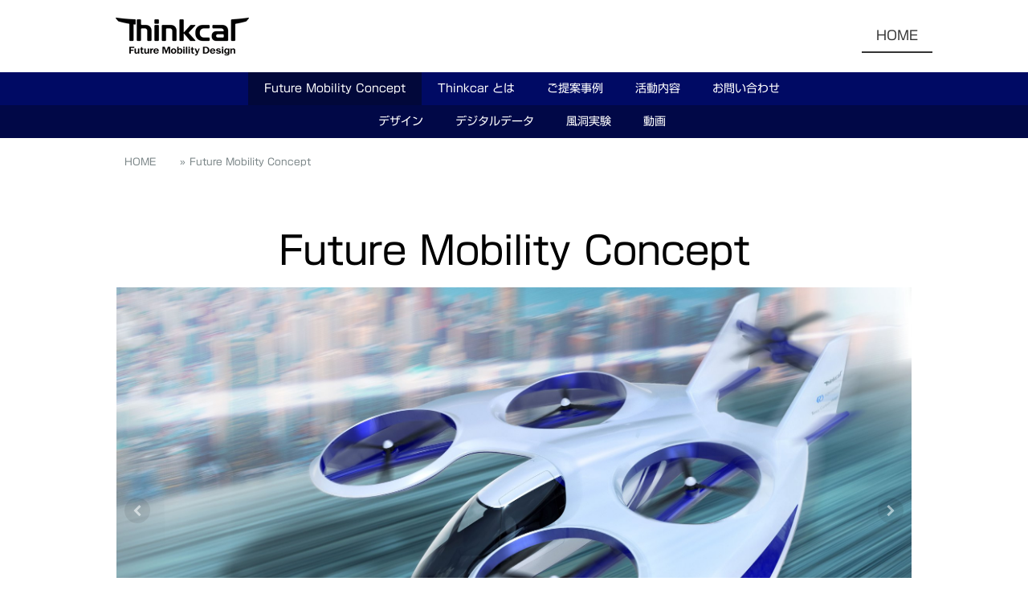

--- FILE ---
content_type: text/html; charset=UTF-8
request_url: https://www.thinkcar.jp/home/original-concept/
body_size: 18358
content:
<!DOCTYPE html>
<html lang="ja-JP"><head>
    <meta charset="utf-8"/>
    <link rel="dns-prefetch preconnect" href="https://u.jimcdn.com/" crossorigin="anonymous"/>
<link rel="dns-prefetch preconnect" href="https://assets.jimstatic.com/" crossorigin="anonymous"/>
<link rel="dns-prefetch preconnect" href="https://image.jimcdn.com" crossorigin="anonymous"/>
<link rel="dns-prefetch preconnect" href="https://fonts.jimstatic.com" crossorigin="anonymous"/>
<meta name="viewport" content="width=device-width, initial-scale=1"/>
<meta http-equiv="X-UA-Compatible" content="IE=edge"/>
<meta name="description" content="eVTOL &quot;Future Mobility Design&quot;エアモビリティ機体開発を例に機体デザインや空力開発・構造解析・詳細設計などThinkcarが有する開発能力をご紹介いたします。"/>
<meta name="robots" content="index, follow, archive"/>
<meta property="st:section" content="eVTOL &quot;Future Mobility Design&quot;エアモビリティ機体開発を例に機体デザインや空力開発・構造解析・詳細設計などThinkcarが有する開発能力をご紹介いたします。"/>
<meta name="generator" content="Jimdo Creator"/>
<meta name="twitter:title" content="eVTOL Original Concept"/>
<meta name="twitter:description" content="eVTOL &quot;Future Mobility Design&quot; エアモビリティ機体開発を例に 機体デザインや空力開発・構造解析・詳細設計などThinkcarが有する開発能力をご紹介いたします。"/>
<meta name="twitter:card" content="summary_large_image"/>
<meta property="og:url" content="https://www.thinkcar.jp/home/original-concept/"/>
<meta property="og:title" content="eVTOL Original Concept"/>
<meta property="og:description" content="eVTOL &quot;Future Mobility Design&quot; エアモビリティ機体開発を例に 機体デザインや空力開発・構造解析・詳細設計などThinkcarが有する開発能力をご紹介いたします。"/>
<meta property="og:type" content="website"/>
<meta property="og:locale" content="ja_JP"/>
<meta property="og:site_name" content="Thinkcar 空と宙を翔るモビリティ・ソリューション"/>
<meta name="twitter:image" content="https://image.jimcdn.com/cdn-cgi/image/width=4096%2Cheight=4096%2Cfit=contain%2Cformat=jpg%2C/app/cms/storage/image/path/sa7ed4fd9e26908aa/image/i7c476c25d8d128cc/version/1643245775/image.jpg"/>
<meta property="og:image" content="https://image.jimcdn.com/cdn-cgi/image/width=4096%2Cheight=4096%2Cfit=contain%2Cformat=jpg%2C/app/cms/storage/image/path/sa7ed4fd9e26908aa/image/i7c476c25d8d128cc/version/1643245775/image.jpg"/>
<meta property="og:image:width" content="4096"/>
<meta property="og:image:height" content="2304"/>
<meta property="og:image:secure_url" content="https://image.jimcdn.com/cdn-cgi/image/width=4096%2Cheight=4096%2Cfit=contain%2Cformat=jpg%2C/app/cms/storage/image/path/sa7ed4fd9e26908aa/image/i7c476c25d8d128cc/version/1643245775/image.jpg"/><title>eVTOL Original Concept - Thinkcar 空と宙を翔るモビリティ・ソリューション</title>
<link rel="shortcut icon" href="https://u.jimcdn.com/cms/o/sa7ed4fd9e26908aa/img/favicon.png?t=1627361410"/>
    
<link rel="canonical" href="https://www.thinkcar.jp/home/original-concept/"/>

        <script src="https://assets.jimstatic.com/ckies.js.7c38a5f4f8d944ade39b.js"></script>

        <script src="https://assets.jimstatic.com/cookieControl.js.b05bf5f4339fa83b8e79.js"></script>
    <script>window.CookieControlSet.setToNormal();</script>

    <style>html,body{margin:0}.hidden{display:none}.n{padding:5px}#cc-website-title a {text-decoration: none}.cc-m-image-align-1{text-align:left}.cc-m-image-align-2{text-align:right}.cc-m-image-align-3{text-align:center}</style>

        <link href="https://u.jimcdn.com/cms/o/sa7ed4fd9e26908aa/layout/dm_d26d235584f5e6d8f03d8d6a0b7832c9/css/layout.css?t=1646901112" rel="stylesheet" type="text/css" id="jimdo_layout_css"/>
<script>     /* <![CDATA[ */     /*!  loadCss [c]2014 @scottjehl, Filament Group, Inc.  Licensed MIT */     window.loadCSS = window.loadCss = function(e,n,t){var r,l=window.document,a=l.createElement("link");if(n)r=n;else{var i=(l.body||l.getElementsByTagName("head")[0]).childNodes;r=i[i.length-1]}var o=l.styleSheets;a.rel="stylesheet",a.href=e,a.media="only x",r.parentNode.insertBefore(a,n?r:r.nextSibling);var d=function(e){for(var n=a.href,t=o.length;t--;)if(o[t].href===n)return e.call(a);setTimeout(function(){d(e)})};return a.onloadcssdefined=d,d(function(){a.media=t||"all"}),a};     window.onloadCSS = function(n,o){n.onload=function(){n.onload=null,o&&o.call(n)},"isApplicationInstalled"in navigator&&"onloadcssdefined"in n&&n.onloadcssdefined(o)}     /* ]]> */ </script>     <script>
// <![CDATA[
onloadCSS(loadCss('https://assets.jimstatic.com/web.css.eb85cb55dd9a47226f063339265ecc4f.css') , function() {
    this.id = 'jimdo_web_css';
});
// ]]>
</script>
<link href="https://assets.jimstatic.com/web.css.eb85cb55dd9a47226f063339265ecc4f.css" rel="preload" as="style"/>
<noscript>
<link href="https://assets.jimstatic.com/web.css.eb85cb55dd9a47226f063339265ecc4f.css" rel="stylesheet"/>
</noscript>
    <script>
    //<![CDATA[
        var jimdoData = {"isTestserver":false,"isLcJimdoCom":false,"isJimdoHelpCenter":false,"isProtectedPage":false,"cstok":"","cacheJsKey":"186e98539df89cc886f14e370fca1791cd2ed440","cacheCssKey":"186e98539df89cc886f14e370fca1791cd2ed440","cdnUrl":"https:\/\/assets.jimstatic.com\/","minUrl":"https:\/\/assets.jimstatic.com\/app\/cdn\/min\/file\/","authUrl":"https:\/\/a.jimdo.com\/","webPath":"https:\/\/www.thinkcar.jp\/","appUrl":"https:\/\/a.jimdo.com\/","cmsLanguage":"ja_JP","isFreePackage":false,"mobile":false,"isDevkitTemplateUsed":true,"isTemplateResponsive":true,"websiteId":"sa7ed4fd9e26908aa","pageId":2851939224,"packageId":2,"shop":{"deliveryTimeTexts":{"1":"\u304a\u5c4a\u3051\u65e5\u6570\uff1a1~3\u65e5","2":"\u304a\u5c4a\u3051\u65e5\u6570\uff1a3~5\u65e5","3":"\u304a\u5c4a\u3051\u65e5\u6570\uff1a5~8\u65e5"},"checkoutButtonText":"\u8cfc\u5165","isReady":false,"currencyFormat":{"pattern":"\u00a4#,##0","convertedPattern":"$#,##0","symbols":{"GROUPING_SEPARATOR":",","DECIMAL_SEPARATOR":".","CURRENCY_SYMBOL":"\uffe5"}},"currencyLocale":"ja_JP"},"tr":{"gmap":{"searchNotFound":"\u5165\u529b\u3055\u308c\u305f\u4f4f\u6240\u306f\u5b58\u5728\u3057\u306a\u3044\u304b\u3001\u898b\u3064\u3051\u308b\u3053\u3068\u304c\u3067\u304d\u307e\u305b\u3093\u3067\u3057\u305f\u3002","routeNotFound":"\u30eb\u30fc\u30c8\u304c\u8a08\u7b97\u3067\u304d\u307e\u305b\u3093\u3067\u3057\u305f\u3002\u76ee\u7684\u5730\u304c\u9060\u3059\u304e\u308b\u304b\u660e\u78ba\u3067\u306f\u306a\u3044\u53ef\u80fd\u6027\u304c\u3042\u308a\u307e\u3059\u3002"},"shop":{"checkoutSubmit":{"next":"\u6b21\u3078","wait":"\u304a\u5f85\u3061\u304f\u3060\u3055\u3044"},"paypalError":"\u30a8\u30e9\u30fc\u304c\u767a\u751f\u3057\u307e\u3057\u305f\u3002\u518d\u5ea6\u304a\u8a66\u3057\u304f\u3060\u3055\u3044\u3002","cartBar":"\u30b7\u30e7\u30c3\u30d4\u30f3\u30b0\u30ab\u30fc\u30c8\u3092\u78ba\u8a8d","maintenance":"\u7533\u3057\u8a33\u3054\u3056\u3044\u307e\u305b\u3093\u3001\u30e1\u30f3\u30c6\u30ca\u30f3\u30b9\u4e2d\u306e\u305f\u3081\u4e00\u6642\u7684\u306b\u30b7\u30e7\u30c3\u30d7\u304c\u5229\u7528\u3067\u304d\u307e\u305b\u3093\u3002\u3054\u8ff7\u60d1\u3092\u304a\u304b\u3051\u3057\u7533\u3057\u8a33\u3054\u3056\u3044\u307e\u305b\u3093\u304c\u3001\u304a\u6642\u9593\u3092\u3042\u3051\u3066\u518d\u5ea6\u304a\u8a66\u3057\u304f\u3060\u3055\u3044\u3002","addToCartOverlay":{"productInsertedText":"\u30ab\u30fc\u30c8\u306b\u5546\u54c1\u304c\u8ffd\u52a0\u3055\u308c\u307e\u3057\u305f","continueShoppingText":"\u8cb7\u3044\u7269\u3092\u7d9a\u3051\u308b","reloadPageText":"\u66f4\u65b0"},"notReadyText":"\u3053\u3061\u3089\u306e\u30b7\u30e7\u30c3\u30d7\u306f\u73fe\u5728\u6e96\u5099\u4e2d\u306e\u305f\u3081\u3054\u5229\u7528\u3044\u305f\u3060\u3051\u307e\u305b\u3093\u3002\u30b7\u30e7\u30c3\u30d7\u30aa\u30fc\u30ca\u30fc\u306f\u4ee5\u4e0b\u3092\u3054\u78ba\u8a8d\u304f\u3060\u3055\u3044\u3002https:\/\/help.jimdo.com\/hc\/ja\/articles\/115005521583","numLeftText":"\u73fe\u5728\u3053\u306e\u5546\u54c1\u306f {:num} \u307e\u3067\u8cfc\u5165\u3067\u304d\u307e\u3059\u3002","oneLeftText":"\u3053\u306e\u5546\u54c1\u306e\u5728\u5eab\u306f\u6b8b\u308a1\u70b9\u3067\u3059"},"common":{"timeout":"\u30a8\u30e9\u30fc\u304c\u767a\u751f\u3044\u305f\u3057\u307e\u3057\u305f\u3002\u5f8c\u307b\u3069\u518d\u5b9f\u884c\u3057\u3066\u304f\u3060\u3055\u3044\u3002"},"form":{"badRequest":"\u30a8\u30e9\u30fc\u304c\u767a\u751f\u3057\u307e\u3057\u305f\u3002\u5f8c\u307b\u3069\u6539\u3081\u3066\u304a\u8a66\u3057\u304f\u3060\u3055\u3044\u3002"}},"jQuery":"jimdoGen002","isJimdoMobileApp":false,"bgConfig":{"id":182742424,"type":"picture","options":{"fixed":true},"images":[{"id":10230354724,"url":"https:\/\/image.jimcdn.com\/cdn-cgi\/image\/\/app\/cms\/storage\/image\/path\/sa7ed4fd9e26908aa\/backgroundarea\/i61c9dda1ecd6875d\/version\/1626759350\/image.jpg","altText":""}]},"bgFullscreen":null,"responsiveBreakpointLandscape":767,"responsiveBreakpointPortrait":480,"copyableHeadlineLinks":false,"tocGeneration":false,"googlemapsConsoleKey":false,"loggingForAnalytics":false,"loggingForPredefinedPages":false,"isFacebookPixelIdEnabled":false,"userAccountId":"4fb01d5a-69fd-4dfd-bb94-f0b676181e5e","dmp":{"typesquareFontApiKey":"4L6CCYWjET8%3D","typesquareFontApiScriptUrl":"\/\/code.typesquare.com\/static\/4L6CCYWjET8%253D\/ts105.js","typesquareFontsAvailable":true}};
    // ]]>
</script>

     <script> (function(window) { 'use strict'; var regBuff = window.__regModuleBuffer = []; var regModuleBuffer = function() { var args = [].slice.call(arguments); regBuff.push(args); }; if (!window.regModule) { window.regModule = regModuleBuffer; } })(window); </script>
    <script src="https://assets.jimstatic.com/web.js.58bdb3da3da85b5697c0.js" async="true"></script>
    <script src="https://assets.jimstatic.com/at.js.62588d64be2115a866ce.js"></script>

<style type="text/css">
/*<![CDATA[*/

/*]]>*/
</style>

    
</head>

<body class="body cc-page j-m-gallery-styles j-m-video-styles j-m-hr-styles j-m-header-styles j-m-text-styles j-m-emotionheader-styles j-m-htmlCode-styles j-m-rss-styles j-m-form-styles-disabled j-m-table-styles j-m-textWithImage-styles j-m-downloadDocument-styles j-m-imageSubtitle-styles j-m-flickr-styles j-m-googlemaps-styles j-m-blogSelection-styles-disabled j-m-comment-styles-disabled j-m-jimdo-styles j-m-profile-styles j-m-guestbook-styles j-m-promotion-styles j-m-twitter-styles j-m-hgrid-styles j-m-shoppingcart-styles j-m-catalog-styles j-m-product-styles-disabled j-m-facebook-styles j-m-sharebuttons-styles j-m-formnew-styles-disabled j-m-callToAction-styles j-m-turbo-styles j-m-spacing-styles j-m-googleplus-styles j-m-dummy-styles j-m-search-styles j-m-booking-styles j-m-socialprofiles-styles j-footer-styles cc-pagemode-default cc-content-parent" id="page-2851939224">

<div id="cc-inner" class="cc-content-parent">
  <input type="checkbox" id="jtpl-navigation__checkbox" class="jtpl-navigation__checkbox"/><!-- _main.sass --><div class="jtpl-main cc-content-parent">

    <!-- _background-area.sass -->
    <div class="jtpl-background-area" background-area="fullscreen"></div>
    <!-- END _background-area.sass -->

    <!-- _cart.sass -->
    <div class="jtpl-cart">
      
    </div>
    <!-- END _cart.sass -->

    <!-- _header.sass -->
    <header class="jtpl-header navigation-colors"><div class="jtpl-topbar-section navigation-vertical-alignment">
        <div class="jtpl-logo">
          <div id="cc-website-logo" class="cc-single-module-element"><div id="cc-m-16140274824" class="j-module n j-imageSubtitle"><div class="cc-m-image-container"><figure class="cc-imagewrapper cc-m-image-align-3">
<a href="https://www.thinkcar.jp/" target="_self"><img srcset="https://image.jimcdn.com/cdn-cgi/image/width=166%2Cheight=10000%2Cfit=contain%2Cformat=png%2C/app/cms/storage/image/path/sa7ed4fd9e26908aa/image/ibefc79b2654395e2/version/1646725471/image.png 166w, https://image.jimcdn.com/cdn-cgi/image/width=320%2Cheight=10000%2Cfit=contain%2Cformat=png%2C/app/cms/storage/image/path/sa7ed4fd9e26908aa/image/ibefc79b2654395e2/version/1646725471/image.png 320w, https://image.jimcdn.com/cdn-cgi/image/width=332%2Cheight=10000%2Cfit=contain%2Cformat=png%2C/app/cms/storage/image/path/sa7ed4fd9e26908aa/image/ibefc79b2654395e2/version/1646725471/image.png 332w" sizes="(min-width: 166px) 166px, 100vw" id="cc-m-imagesubtitle-image-16140274824" src="https://image.jimcdn.com/cdn-cgi/image/width=166%2Cheight=10000%2Cfit=contain%2Cformat=png%2C/app/cms/storage/image/path/sa7ed4fd9e26908aa/image/ibefc79b2654395e2/version/1646725471/image.png" alt="Thinkcar 空と宙を翔るモビリティ・ソリューション" class="" data-src-width="1994" data-src-height="569" data-src="https://image.jimcdn.com/cdn-cgi/image/width=166%2Cheight=10000%2Cfit=contain%2Cformat=png%2C/app/cms/storage/image/path/sa7ed4fd9e26908aa/image/ibefc79b2654395e2/version/1646725471/image.png" data-image-id="10203192724"/></a>    

</figure>
</div>
<div class="cc-clear"></div>
<script id="cc-m-reg-16140274824">// <![CDATA[

    window.regModule("module_imageSubtitle", {"data":{"imageExists":true,"hyperlink":"","hyperlink_target":"_blank","hyperlinkAsString":"","pinterest":"0","id":16140274824,"widthEqualsContent":"1","resizeWidth":"166","resizeHeight":48},"id":16140274824});
// ]]>
</script></div></div>
        </div>

        <!-- _navigation.sass -->
        <div class="jtpl-navigation">
          <nav><div data-container="navigation"><div class="j-nav-variant-nested"><ul class="cc-nav-level-0 j-nav-level-0"><li id="cc-nav-view-2834671124" class="jmd-nav__list-item-0 j-nav-has-children cc-nav-parent j-nav-parent jmd-nav__item--parent"><a href="/" data-link-title="HOME">HOME</a><span data-navi-toggle="cc-nav-view-2834671124" class="jmd-nav__toggle-button"></span></li></ul></div></div>
          </nav>
</div>
        <!-- END _navigation.sass -->

        <!-- _mobile-navigation.sass -->
        <label for="jtpl-navigation__checkbox" class="jtpl-navigation__label navigation-colors__menu-icon">
          <span class="jtpl-navigation__borders navigation-colors__menu-icon"></span>
        </label>
        <div class="jtpl-mobile-navigation navigation-colors">
          <div data-container="navigation"><div class="j-nav-variant-nested"><ul class="cc-nav-level-0 j-nav-level-0"><li id="cc-nav-view-2834671124" class="jmd-nav__list-item-0 j-nav-has-children cc-nav-parent j-nav-parent jmd-nav__item--parent"><a href="/" data-link-title="HOME">HOME</a><span data-navi-toggle="cc-nav-view-2834671124" class="jmd-nav__toggle-button"></span><ul class="cc-nav-level-1 j-nav-level-1"><li id="cc-nav-view-2851939224" class="jmd-nav__list-item-1 j-nav-has-children cc-nav-current j-nav-current jmd-nav__item--current"><a href="/home/original-concept/" data-link-title="Future Mobility Concept" class="cc-nav-current j-nav-current jmd-nav__link--current">Future Mobility Concept</a><span data-navi-toggle="cc-nav-view-2851939224" class="jmd-nav__toggle-button"></span><ul class="cc-nav-level-2 j-nav-level-2"><li id="cc-nav-view-2851976824" class="jmd-nav__list-item-2"><a href="/home/original-concept/デザイン/" data-link-title="デザイン">デザイン</a></li><li id="cc-nav-view-2851977224" class="jmd-nav__list-item-2"><a href="/home/original-concept/デジタルデータ/" data-link-title="デジタルデータ">デジタルデータ</a></li><li id="cc-nav-view-2851978324" class="jmd-nav__list-item-2"><a href="/home/original-concept/風洞実験/" data-link-title="風洞実験">風洞実験</a></li><li id="cc-nav-view-2851978824" class="jmd-nav__list-item-2"><a href="/home/original-concept/動画/" data-link-title="動画">動画</a></li></ul></li><li id="cc-nav-view-2838494524" class="jmd-nav__list-item-1 j-nav-has-children"><a href="/home/thinkcar-とは/" data-link-title="Thinkcar とは">Thinkcar とは</a><span data-navi-toggle="cc-nav-view-2838494524" class="jmd-nav__toggle-button"></span><ul class="cc-nav-level-2 j-nav-level-2"><li id="cc-nav-view-2851867524" class="jmd-nav__list-item-2"><a href="/home/thinkcar-とは/紹介資料/" data-link-title="紹介資料">紹介資料</a></li></ul></li><li id="cc-nav-view-2834671224" class="jmd-nav__list-item-1"><a href="/home/ご提案事例/" data-link-title="ご提案事例">ご提案事例</a></li><li id="cc-nav-view-2851836824" class="jmd-nav__list-item-1 j-nav-has-children"><a href="/home/活動内容/" data-link-title="活動内容">活動内容</a><span data-navi-toggle="cc-nav-view-2851836824" class="jmd-nav__toggle-button"></span><ul class="cc-nav-level-2 j-nav-level-2"><li id="cc-nav-view-2838503824" class="jmd-nav__list-item-2"><a href="/home/活動内容/参加内容/" data-link-title="参加内容">参加内容</a></li></ul></li><li id="cc-nav-view-2834671524" class="jmd-nav__list-item-1"><a href="/home/お問い合わせ/" data-link-title="お問い合わせ">お問い合わせ</a></li></ul></li></ul></div></div>
        </div>
        <!-- END _mobile-navigation.sass -->

      </div>

    </header><!-- END _header.sass --><!-- _subnavigation.sass --><nav class="jtpl-subnavigation subnavigation-colors"><div class="jtpl-subnavigation__inner-nav2 navigation-alignment">
        <div data-container="navigation"><div class="j-nav-variant-nested"><ul class="cc-nav-level-1 j-nav-level-1"><li id="cc-nav-view-2851939224" class="jmd-nav__list-item-1 j-nav-has-children cc-nav-current j-nav-current jmd-nav__item--current"><a href="/home/original-concept/" data-link-title="Future Mobility Concept" class="cc-nav-current j-nav-current jmd-nav__link--current">Future Mobility Concept</a><span data-navi-toggle="cc-nav-view-2851939224" class="jmd-nav__toggle-button"></span></li><li id="cc-nav-view-2838494524" class="jmd-nav__list-item-1 j-nav-has-children"><a href="/home/thinkcar-とは/" data-link-title="Thinkcar とは">Thinkcar とは</a><span data-navi-toggle="cc-nav-view-2838494524" class="jmd-nav__toggle-button"></span></li><li id="cc-nav-view-2834671224" class="jmd-nav__list-item-1"><a href="/home/ご提案事例/" data-link-title="ご提案事例">ご提案事例</a></li><li id="cc-nav-view-2851836824" class="jmd-nav__list-item-1 j-nav-has-children"><a href="/home/活動内容/" data-link-title="活動内容">活動内容</a><span data-navi-toggle="cc-nav-view-2851836824" class="jmd-nav__toggle-button"></span></li><li id="cc-nav-view-2834671524" class="jmd-nav__list-item-1"><a href="/home/お問い合わせ/" data-link-title="お問い合わせ">お問い合わせ</a></li></ul></div></div>
      </div>
      <div class="jtpl-subnavigation__inner-nav3 navigation-alignment">
        <div data-container="navigation"><div class="j-nav-variant-nested"><ul class="cc-nav-level-2 j-nav-level-2"><li id="cc-nav-view-2851976824" class="jmd-nav__list-item-2"><a href="/home/original-concept/デザイン/" data-link-title="デザイン">デザイン</a></li><li id="cc-nav-view-2851977224" class="jmd-nav__list-item-2"><a href="/home/original-concept/デジタルデータ/" data-link-title="デジタルデータ">デジタルデータ</a></li><li id="cc-nav-view-2851978324" class="jmd-nav__list-item-2"><a href="/home/original-concept/風洞実験/" data-link-title="風洞実験">風洞実験</a></li><li id="cc-nav-view-2851978824" class="jmd-nav__list-item-2"><a href="/home/original-concept/動画/" data-link-title="動画">動画</a></li></ul></div></div>
      </div>
    </nav><!-- END _subnavigation.sass --><!-- _title.sass --><div class="jtpl-title" data-features="boxed" background-area="stripe" background-area-default="">
      
    </div>
    <!-- END _title.sass -->

    <!-- _section.sass -->
    <div class="jtpl-section cc-content-parent">

      <div class="jtpl-content content-options cc-content-parent">
        <div class="jtpl-content__inner content-padding cc-content-parent">
          <div class="jtpl-breadcrumb breadcrumb-options">
            <div data-container="navigation"><div class="j-nav-variant-breadcrumb"><ol itemscope="true" itemtype="http://schema.org/BreadcrumbList"><li itemscope="true" itemprop="itemListElement" itemtype="http://schema.org/ListItem"><a href="/" data-link-title="HOME" itemprop="item"><span itemprop="name">HOME</span></a><meta itemprop="position" content="1"/></li><li itemscope="true" itemprop="itemListElement" itemtype="http://schema.org/ListItem" class="cc-nav-current j-nav-current"><a href="/home/original-concept/" data-link-title="Future Mobility Concept" itemprop="item" class="cc-nav-current j-nav-current"><span itemprop="name">Future Mobility Concept</span></a><meta itemprop="position" content="2"/></li></ol></div></div>
          </div>
          <div id="content_area" data-container="content"><div id="content_start"></div>
        
        <div id="cc-matrix-4769404324"><div id="cc-m-16371539024" class="j-module n j-text "><p style="text-align: center;">
    <span style="font-size: 48px;">Future Mobility Concept</span>
</p></div><div id="cc-m-16371538424" class="j-module n j-gallery "><div id="cc-m-gallery-16371538424" class="cc-m-gallery-container            cc-m-gallery-slider                        cc-m-gallery-slider-fullscreen-enabled           ">
        <ul>
                    <li>
                
                <a rel="lightbox[16371538424]" href="javascript:" data-href="https://image.jimcdn.com/cdn-cgi/image/width=2048%2Cheight=2048%2Cfit=contain%2Cformat=jpg%2C/app/cms/storage/image/path/sa7ed4fd9e26908aa/image/i7c476c25d8d128cc/version/1643245775/image.jpg" data-title=""><img src="https://image.jimcdn.com/cdn-cgi/image/width=2048%2Cheight=2048%2Cfit=contain%2Cformat=jpg%2C/app/cms/storage/image/path/sa7ed4fd9e26908aa/image/i7c476c25d8d128cc/version/1643245775/image.jpg" data-orig-width="2048" data-orig-height="1152" alt="" data-subtitle=""/></a>            </li>
                    <li>
                
                <a rel="lightbox[16371538424]" href="javascript:" data-href="https://image.jimcdn.com/cdn-cgi/image/width=2048%2Cheight=2048%2Cfit=contain%2Cformat=jpg%2C/app/cms/storage/image/path/sa7ed4fd9e26908aa/image/i547c5b78bc0875fc/version/1643245775/image.jpg" data-title=""><img src="https://image.jimcdn.com/cdn-cgi/image/width=2048%2Cheight=2048%2Cfit=contain%2Cformat=jpg%2C/app/cms/storage/image/path/sa7ed4fd9e26908aa/image/i547c5b78bc0875fc/version/1643245775/image.jpg" data-orig-width="2048" data-orig-height="1152" alt="" data-subtitle=""/></a>            </li>
                    <li>
                
                <a rel="lightbox[16371538424]" href="javascript:" data-href="https://image.jimcdn.com/cdn-cgi/image/width=2048%2Cheight=2048%2Cfit=contain%2Cformat=jpg%2C/app/cms/storage/image/path/sa7ed4fd9e26908aa/image/i951ceffcdaaf6ed7/version/1643245775/image.jpg" data-title=""><img src="https://image.jimcdn.com/cdn-cgi/image/width=2048%2Cheight=2048%2Cfit=contain%2Cformat=jpg%2C/app/cms/storage/image/path/sa7ed4fd9e26908aa/image/i951ceffcdaaf6ed7/version/1643245775/image.jpg" data-orig-width="2048" data-orig-height="1152" alt="" data-subtitle=""/></a>            </li>
                    <li>
                
                <a rel="lightbox[16371538424]" href="javascript:" data-href="https://image.jimcdn.com/cdn-cgi/image/width=2048%2Cheight=2048%2Cfit=contain%2Cformat=jpg%2C/app/cms/storage/image/path/sa7ed4fd9e26908aa/image/i38d28da8a7ffb008/version/1643245775/image.jpg" data-title=""><img src="https://image.jimcdn.com/cdn-cgi/image/width=2048%2Cheight=2048%2Cfit=contain%2Cformat=jpg%2C/app/cms/storage/image/path/sa7ed4fd9e26908aa/image/i38d28da8a7ffb008/version/1643245775/image.jpg" data-orig-width="2048" data-orig-height="1152" alt="" data-subtitle=""/></a>            </li>
            </ul>

            <div class="cc-m-gallery-slider-bar">
            <div class="cc-m-gallery-slider-thumbnails-wrapper">
                <div class="cc-m-gallery-slider-thumbnails">
                                            <a data-slide-index="0" href="">
                            <img src="https://image.jimcdn.com/cdn-cgi/image/width=25%2Cheight=25%2Cfit=crop%2Cformat=jpg%2C/app/cms/storage/image/path/sa7ed4fd9e26908aa/image/i7c476c25d8d128cc/version/1643245775/image.jpg" alt=""/>
                        </a>
                                                <a data-slide-index="1" href="">
                            <img src="https://image.jimcdn.com/cdn-cgi/image/width=25%2Cheight=25%2Cfit=crop%2Cformat=jpg%2C/app/cms/storage/image/path/sa7ed4fd9e26908aa/image/i547c5b78bc0875fc/version/1643245775/image.jpg" alt=""/>
                        </a>
                                                <a data-slide-index="2" href="">
                            <img src="https://image.jimcdn.com/cdn-cgi/image/width=25%2Cheight=25%2Cfit=crop%2Cformat=jpg%2C/app/cms/storage/image/path/sa7ed4fd9e26908aa/image/i951ceffcdaaf6ed7/version/1643245775/image.jpg" alt=""/>
                        </a>
                                                <a data-slide-index="3" href="">
                            <img src="https://image.jimcdn.com/cdn-cgi/image/width=25%2Cheight=25%2Cfit=crop%2Cformat=jpg%2C/app/cms/storage/image/path/sa7ed4fd9e26908aa/image/i38d28da8a7ffb008/version/1643245775/image.jpg" alt=""/>
                        </a>
                                        </div>
            </div>
        </div>
    
        <a href="javascript:" class="cc-m-gallery-slider-fullscreen              "></a>
    

</div>
<script id="cc-m-reg-16371538424">// <![CDATA[

    window.regModule("module_gallery", {"view":"5","countImages":4,"variant":"slider","selector":"#cc-m-gallery-16371538424","imageCount":4,"enlargeable":"1","multiUpload":true,"autostart":1,"pause":"4","showSliderThumbnails":1,"coolSize":"2","coolPadding":"3","stackCount":"3","stackPadding":"3","options":{"pinterest":"0"},"id":16371538424});
// ]]>
</script></div><div id="cc-m-16397634024" class="j-module n j-spacing ">
    <div class="cc-m-spacer" style="height: 5px;">
    
</div>

</div><div id="cc-m-16397632224" class="j-module n j-text "><p style="text-align: left;">
    <span style="font-size: 16px;">　オリジナルコンセプトeVTOL "Future Mobility Concept" を例に、</span>
</p>

<p style="text-align: left;">
    <span style="font-size: 16px;">　モビリティ開発においてThinkcarが有する要素技術と開発能力、創造力をご紹介いたします。</span>
</p></div><div id="cc-m-16397633824" class="j-module n j-spacing ">
    <div class="cc-m-spacer" style="height: 15px;">
    
</div>

</div><div id="cc-m-16371530624" class="j-module n j-hgrid ">    <div class="cc-m-hgrid-column" style="width: 31.99%;">
        <div id="cc-matrix-4769404624"><div id="cc-m-16372291124" class="j-module n j-header "><h2 class="" id="cc-m-header-16372291124">企画</h2></div><div id="cc-m-16371530724" class="j-module n j-imageSubtitle "><figure class="cc-imagewrapper cc-m-image-align-3 cc-m-width-maxed">
<img srcset="https://image.jimcdn.com/cdn-cgi/image/width=310%2Cheight=10000%2Cfit=contain%2Cformat=jpg%2C/app/cms/storage/image/path/sa7ed4fd9e26908aa/image/i382d17064ea299fd/version/1643336252/image.jpg 310w, https://image.jimcdn.com/cdn-cgi/image/width=320%2Cheight=10000%2Cfit=contain%2Cformat=jpg%2C/app/cms/storage/image/path/sa7ed4fd9e26908aa/image/i382d17064ea299fd/version/1643336252/image.jpg 320w, https://image.jimcdn.com/cdn-cgi/image/width=620%2Cheight=10000%2Cfit=contain%2Cformat=jpg%2C/app/cms/storage/image/path/sa7ed4fd9e26908aa/image/i382d17064ea299fd/version/1643336252/image.jpg 620w" sizes="(min-width: 310px) 310px, 100vw" id="cc-m-imagesubtitle-image-16371530724" src="https://image.jimcdn.com/cdn-cgi/image/width=310%2Cheight=10000%2Cfit=contain%2Cformat=jpg%2C/app/cms/storage/image/path/sa7ed4fd9e26908aa/image/i382d17064ea299fd/version/1643336252/image.jpg" alt="" class="" data-src-width="1280" data-src-height="720" data-src="https://image.jimcdn.com/cdn-cgi/image/width=310%2Cheight=10000%2Cfit=contain%2Cformat=jpg%2C/app/cms/storage/image/path/sa7ed4fd9e26908aa/image/i382d17064ea299fd/version/1643336252/image.jpg" data-image-id="10333034524"/>    

</figure>

<div class="cc-clear"></div>
<script id="cc-m-reg-16371530724">// <![CDATA[

    window.regModule("module_imageSubtitle", {"data":{"imageExists":true,"hyperlink":"","hyperlink_target":"","hyperlinkAsString":"","pinterest":"","id":16371530724,"widthEqualsContent":"1","resizeWidth":"310","resizeHeight":175},"id":16371530724});
// ]]>
</script></div><div id="cc-m-16371530924" class="j-module n j-text "><p>
    Thinkcarの要素技術を紹介するため、
</p>

<p>
    オリジナルコンセプトeVTOL機を開発。
</p>

<p>
    用途/環境/仕様を目的に沿ってご提案し、新たなモビリティの真価を生み出します。
</p>

<p>
     
</p></div></div>    </div>
            <div class="cc-m-hgrid-separator" data-display="cms-only"><div></div></div>
        <div class="cc-m-hgrid-column" style="width: 31.99%;">
        <div id="cc-matrix-4769404724"><div id="cc-m-16372291624" class="j-module n j-header "><h2 class="" id="cc-m-header-16372291624">デザイン</h2></div><div id="cc-m-16371531124" class="j-module n j-imageSubtitle "><figure class="cc-imagewrapper cc-m-image-align-1 cc-m-width-maxed">
<img srcset="https://image.jimcdn.com/cdn-cgi/image/width=310%2Cheight=10000%2Cfit=contain%2Cformat=jpg%2C/app/cms/storage/image/path/sa7ed4fd9e26908aa/image/i3bf830d8cc315807/version/1643333675/image.jpg 310w, https://image.jimcdn.com/cdn-cgi/image/width=320%2Cheight=10000%2Cfit=contain%2Cformat=jpg%2C/app/cms/storage/image/path/sa7ed4fd9e26908aa/image/i3bf830d8cc315807/version/1643333675/image.jpg 320w, https://image.jimcdn.com/cdn-cgi/image/width=620%2Cheight=10000%2Cfit=contain%2Cformat=jpg%2C/app/cms/storage/image/path/sa7ed4fd9e26908aa/image/i3bf830d8cc315807/version/1643333675/image.jpg 620w" sizes="(min-width: 310px) 310px, 100vw" id="cc-m-imagesubtitle-image-16371531124" src="https://image.jimcdn.com/cdn-cgi/image/width=310%2Cheight=10000%2Cfit=contain%2Cformat=jpg%2C/app/cms/storage/image/path/sa7ed4fd9e26908aa/image/i3bf830d8cc315807/version/1643333675/image.jpg" alt="" class="" data-src-width="1280" data-src-height="720" data-src="https://image.jimcdn.com/cdn-cgi/image/width=310%2Cheight=10000%2Cfit=contain%2Cformat=jpg%2C/app/cms/storage/image/path/sa7ed4fd9e26908aa/image/i3bf830d8cc315807/version/1643333675/image.jpg" data-image-id="10333034624"/>    

</figure>

<div class="cc-clear"></div>
<script id="cc-m-reg-16371531124">// <![CDATA[

    window.regModule("module_imageSubtitle", {"data":{"imageExists":true,"hyperlink":"","hyperlink_target":"","hyperlinkAsString":"","pinterest":"","id":16371531124,"widthEqualsContent":"1","resizeWidth":"310","resizeHeight":175},"id":16371531124});
// ]]>
</script></div><div id="cc-m-16371531324" class="j-module n j-text "><p>
    コンセプトを基に手書きのスケッチから
</p>

<p>
    始まります。
</p>

<p>
    革新技術を取り入れ、未来に向けて見た目にも魅力あるデザインで、機能性と実用性を表現します。
</p></div><div id="cc-m-16371531424" class="j-module n j-callToAction "><div class="j-calltoaction-wrapper j-calltoaction-align-2">
    <a class="j-calltoaction-link j-calltoaction-link-style-3" data-action="button" href="/home/original-concept/デザイン/" data-title="ギャラリー">
        ギャラリー    </a>
</div>
</div></div>    </div>
            <div class="cc-m-hgrid-separator" data-display="cms-only"><div></div></div>
        <div class="cc-m-hgrid-column last" style="width: 31.99%;">
        <div id="cc-matrix-4769404824"><div id="cc-m-16372291824" class="j-module n j-header "><h2 class="" id="cc-m-header-16372291824">デジタルデータ</h2></div><div id="cc-m-16371531524" class="j-module n j-imageSubtitle "><figure class="cc-imagewrapper cc-m-image-align-1 cc-m-width-maxed">
<img srcset="https://image.jimcdn.com/cdn-cgi/image/width=310%2Cheight=10000%2Cfit=contain%2Cformat=jpg%2C/app/cms/storage/image/path/sa7ed4fd9e26908aa/image/ib5c3385dcf0f759a/version/1643335912/image.jpg 310w, https://image.jimcdn.com/cdn-cgi/image/width=320%2Cheight=10000%2Cfit=contain%2Cformat=jpg%2C/app/cms/storage/image/path/sa7ed4fd9e26908aa/image/ib5c3385dcf0f759a/version/1643335912/image.jpg 320w, https://image.jimcdn.com/cdn-cgi/image/width=620%2Cheight=10000%2Cfit=contain%2Cformat=jpg%2C/app/cms/storage/image/path/sa7ed4fd9e26908aa/image/ib5c3385dcf0f759a/version/1643335912/image.jpg 620w" sizes="(min-width: 310px) 310px, 100vw" id="cc-m-imagesubtitle-image-16371531524" src="https://image.jimcdn.com/cdn-cgi/image/width=310%2Cheight=10000%2Cfit=contain%2Cformat=jpg%2C/app/cms/storage/image/path/sa7ed4fd9e26908aa/image/ib5c3385dcf0f759a/version/1643335912/image.jpg" alt="" class="" data-src-width="1280" data-src-height="720" data-src="https://image.jimcdn.com/cdn-cgi/image/width=310%2Cheight=10000%2Cfit=contain%2Cformat=jpg%2C/app/cms/storage/image/path/sa7ed4fd9e26908aa/image/ib5c3385dcf0f759a/version/1643335912/image.jpg" data-image-id="10333034724"/>    

</figure>

<div class="cc-clear"></div>
<script id="cc-m-reg-16371531524">// <![CDATA[

    window.regModule("module_imageSubtitle", {"data":{"imageExists":true,"hyperlink":"","hyperlink_target":"","hyperlinkAsString":"","pinterest":"","id":16371531524,"widthEqualsContent":"1","resizeWidth":"310","resizeHeight":175},"id":16371531524});
// ]]>
</script></div><div id="cc-m-16371531724" class="j-module n j-text "><p>
    設計要件と共に、２DスケッチからデザインCADを使って３Dデータを作成します。
</p>

<p>
    必要な寸法を守りながら、CAD上で最終
</p>

<p>
    形状に仕上げます。
</p>

<p>
     
</p></div><div id="cc-m-16371531824" class="j-module n j-callToAction "><div class="j-calltoaction-wrapper j-calltoaction-align-2">
    <a class="j-calltoaction-link j-calltoaction-link-style-3" data-action="button" href="/home/original-concept/デジタルデータ/" data-title="ギャラリー">
        ギャラリー    </a>
</div>
</div></div>    </div>
    
<div class="cc-m-hgrid-overlay" data-display="cms-only"></div>

<br class="cc-clear"/>

</div><div id="cc-m-16371535924" class="j-module n j-hgrid ">    <div class="cc-m-hgrid-column" style="width: 31.99%;">
        <div id="cc-matrix-4769405724"><div id="cc-m-16372292424" class="j-module n j-header "><h2 class="" id="cc-m-header-16372292424">レイアウト検討</h2></div><div id="cc-m-16372227324" class="j-module n j-imageSubtitle "><figure class="cc-imagewrapper cc-m-image-align-1 cc-m-width-maxed">
<img srcset="https://image.jimcdn.com/cdn-cgi/image/width=309%2Cheight=10000%2Cfit=contain%2Cformat=jpg%2C/app/cms/storage/image/path/sa7ed4fd9e26908aa/image/i37f91dd897554822/version/1643334817/image.jpg 309w, https://image.jimcdn.com/cdn-cgi/image/width=320%2Cheight=10000%2Cfit=contain%2Cformat=jpg%2C/app/cms/storage/image/path/sa7ed4fd9e26908aa/image/i37f91dd897554822/version/1643334817/image.jpg 320w, https://image.jimcdn.com/cdn-cgi/image/width=618%2Cheight=10000%2Cfit=contain%2Cformat=jpg%2C/app/cms/storage/image/path/sa7ed4fd9e26908aa/image/i37f91dd897554822/version/1643334817/image.jpg 618w" sizes="(min-width: 309px) 309px, 100vw" id="cc-m-imagesubtitle-image-16372227324" src="https://image.jimcdn.com/cdn-cgi/image/width=309%2Cheight=10000%2Cfit=contain%2Cformat=jpg%2C/app/cms/storage/image/path/sa7ed4fd9e26908aa/image/i37f91dd897554822/version/1643334817/image.jpg" alt="" class="" data-src-width="1280" data-src-height="720" data-src="https://image.jimcdn.com/cdn-cgi/image/width=309%2Cheight=10000%2Cfit=contain%2Cformat=jpg%2C/app/cms/storage/image/path/sa7ed4fd9e26908aa/image/i37f91dd897554822/version/1643334817/image.jpg" data-image-id="10333567424"/>    

</figure>

<div class="cc-clear"></div>
<script id="cc-m-reg-16372227324">// <![CDATA[

    window.regModule("module_imageSubtitle", {"data":{"imageExists":true,"hyperlink":"","hyperlink_target":"","hyperlinkAsString":"","pinterest":"0","id":16372227324,"widthEqualsContent":"1","resizeWidth":"309","resizeHeight":174},"id":16372227324});
// ]]>
</script></div><div id="cc-m-16372282324" class="j-module n j-text "><p>
    CAD上で３Dデータを用いて、乗員配置や基本的なコンポーネントの最適配置を検討します。
</p>

<p>
     
</p></div></div>    </div>
            <div class="cc-m-hgrid-separator" data-display="cms-only"><div></div></div>
        <div class="cc-m-hgrid-column" style="width: 31.99%;">
        <div id="cc-matrix-4769405924"><div id="cc-m-16372292624" class="j-module n j-header "><h2 class="" id="cc-m-header-16372292624">構造検討</h2></div><div id="cc-m-16372229424" class="j-module n j-imageSubtitle "><figure class="cc-imagewrapper cc-m-image-align-1 cc-m-width-maxed">
<img srcset="https://image.jimcdn.com/cdn-cgi/image/width=309%2Cheight=10000%2Cfit=contain%2Cformat=jpg%2C/app/cms/storage/image/path/sa7ed4fd9e26908aa/image/ib2909577791d8372/version/1643335421/image.jpg 309w, https://image.jimcdn.com/cdn-cgi/image/width=320%2Cheight=10000%2Cfit=contain%2Cformat=jpg%2C/app/cms/storage/image/path/sa7ed4fd9e26908aa/image/ib2909577791d8372/version/1643335421/image.jpg 320w, https://image.jimcdn.com/cdn-cgi/image/width=618%2Cheight=10000%2Cfit=contain%2Cformat=jpg%2C/app/cms/storage/image/path/sa7ed4fd9e26908aa/image/ib2909577791d8372/version/1643335421/image.jpg 618w" sizes="(min-width: 309px) 309px, 100vw" id="cc-m-imagesubtitle-image-16372229424" src="https://image.jimcdn.com/cdn-cgi/image/width=309%2Cheight=10000%2Cfit=contain%2Cformat=jpg%2C/app/cms/storage/image/path/sa7ed4fd9e26908aa/image/ib2909577791d8372/version/1643335421/image.jpg" alt="" class="" data-src-width="1280" data-src-height="720" data-src="https://image.jimcdn.com/cdn-cgi/image/width=309%2Cheight=10000%2Cfit=contain%2Cformat=jpg%2C/app/cms/storage/image/path/sa7ed4fd9e26908aa/image/ib2909577791d8372/version/1643335421/image.jpg" data-image-id="10333569024"/>    

</figure>

<div class="cc-clear"></div>
<script id="cc-m-reg-16372229424">// <![CDATA[

    window.regModule("module_imageSubtitle", {"data":{"imageExists":true,"hyperlink":"","hyperlink_target":"","hyperlinkAsString":"","pinterest":"0","id":16372229424,"widthEqualsContent":"1","resizeWidth":"309","resizeHeight":174},"id":16372229424});
// ]]>
</script></div><div id="cc-m-16372282724" class="j-module n j-text "><p>
    軽量化と強度/剛性を検討しながらCFRP製モノコック構造などの機体骨格を検討します。ドア開口部などボディ構造も反映し、デザインとも最終調整を行います。
</p></div></div>    </div>
            <div class="cc-m-hgrid-separator" data-display="cms-only"><div></div></div>
        <div class="cc-m-hgrid-column last" style="width: 31.99%;">
        <div id="cc-matrix-4769405824"><div id="cc-m-16372292724" class="j-module n j-header "><h2 class="" id="cc-m-header-16372292724">構造解析</h2></div><div id="cc-m-16372229924" class="j-module n j-imageSubtitle "><figure class="cc-imagewrapper cc-m-image-align-1 cc-m-width-maxed">
<img srcset="https://image.jimcdn.com/cdn-cgi/image/width=309%2Cheight=10000%2Cfit=contain%2Cformat=jpg%2C/app/cms/storage/image/path/sa7ed4fd9e26908aa/image/i4c5451006a2a1608/version/1643335663/image.jpg 309w, https://image.jimcdn.com/cdn-cgi/image/width=320%2Cheight=10000%2Cfit=contain%2Cformat=jpg%2C/app/cms/storage/image/path/sa7ed4fd9e26908aa/image/i4c5451006a2a1608/version/1643335663/image.jpg 320w, https://image.jimcdn.com/cdn-cgi/image/width=618%2Cheight=10000%2Cfit=contain%2Cformat=jpg%2C/app/cms/storage/image/path/sa7ed4fd9e26908aa/image/i4c5451006a2a1608/version/1643335663/image.jpg 618w" sizes="(min-width: 309px) 309px, 100vw" id="cc-m-imagesubtitle-image-16372229924" src="https://image.jimcdn.com/cdn-cgi/image/width=309%2Cheight=10000%2Cfit=contain%2Cformat=jpg%2C/app/cms/storage/image/path/sa7ed4fd9e26908aa/image/i4c5451006a2a1608/version/1643335663/image.jpg" alt="" class="" data-src-width="1280" data-src-height="720" data-src="https://image.jimcdn.com/cdn-cgi/image/width=309%2Cheight=10000%2Cfit=contain%2Cformat=jpg%2C/app/cms/storage/image/path/sa7ed4fd9e26908aa/image/i4c5451006a2a1608/version/1643335663/image.jpg" data-image-id="10333569224"/>    

</figure>

<div class="cc-clear"></div>
<script id="cc-m-reg-16372229924">// <![CDATA[

    window.regModule("module_imageSubtitle", {"data":{"imageExists":true,"hyperlink":"","hyperlink_target":"","hyperlinkAsString":"","pinterest":"0","id":16372229924,"widthEqualsContent":"1","resizeWidth":"309","resizeHeight":174},"id":16372229924});
// ]]>
</script></div><div id="cc-m-16372284724" class="j-module n j-text "><p>
    CFRPは考慮すべき設計要素が多数あること、製法・設計・材料の関係性が深いことから複雑かつ難易度が高いですが、
</p>

<p>
    その反面性能の最適化も追及できます。
</p>

<p>
    知見を活かし、CAEを援用して、最適な構造を実現します。
</p></div></div>    </div>
    
<div class="cc-m-hgrid-overlay" data-display="cms-only"></div>

<br class="cc-clear"/>

</div><div id="cc-m-16397630624" class="j-module n j-spacing ">
    <div class="cc-m-spacer" style="height: 15px;">
    
</div>

</div><div id="cc-m-16371537024" class="j-module n j-hgrid ">    <div class="cc-m-hgrid-column" style="width: 31.99%;">
        <div id="cc-matrix-4769406024"><div id="cc-m-16372293024" class="j-module n j-header "><h2 class="" id="cc-m-header-16372293024">空力開発</h2></div><div id="cc-m-16372263724" class="j-module n j-imageSubtitle "><figure class="cc-imagewrapper cc-m-image-align-1 cc-m-width-maxed">
<img srcset="https://image.jimcdn.com/cdn-cgi/image/width=309%2Cheight=10000%2Cfit=contain%2Cformat=jpg%2C/app/cms/storage/image/path/sa7ed4fd9e26908aa/image/i1c42af5ead65202d/version/1643347110/image.jpg 309w, https://image.jimcdn.com/cdn-cgi/image/width=320%2Cheight=10000%2Cfit=contain%2Cformat=jpg%2C/app/cms/storage/image/path/sa7ed4fd9e26908aa/image/i1c42af5ead65202d/version/1643347110/image.jpg 320w, https://image.jimcdn.com/cdn-cgi/image/width=618%2Cheight=10000%2Cfit=contain%2Cformat=jpg%2C/app/cms/storage/image/path/sa7ed4fd9e26908aa/image/i1c42af5ead65202d/version/1643347110/image.jpg 618w" sizes="(min-width: 309px) 309px, 100vw" id="cc-m-imagesubtitle-image-16372263724" src="https://image.jimcdn.com/cdn-cgi/image/width=309%2Cheight=10000%2Cfit=contain%2Cformat=jpg%2C/app/cms/storage/image/path/sa7ed4fd9e26908aa/image/i1c42af5ead65202d/version/1643347110/image.jpg" alt="" class="" data-src-width="1280" data-src-height="720" data-src="https://image.jimcdn.com/cdn-cgi/image/width=309%2Cheight=10000%2Cfit=contain%2Cformat=jpg%2C/app/cms/storage/image/path/sa7ed4fd9e26908aa/image/i1c42af5ead65202d/version/1643347110/image.jpg" data-image-id="10333592024"/>    

</figure>

<div class="cc-clear"></div>
<script id="cc-m-reg-16372263724">// <![CDATA[

    window.regModule("module_imageSubtitle", {"data":{"imageExists":true,"hyperlink":"","hyperlink_target":"","hyperlinkAsString":"","pinterest":"0","id":16372263724,"widthEqualsContent":"1","resizeWidth":"309","resizeHeight":174},"id":16372263724});
// ]]>
</script></div><div id="cc-m-16372286024" class="j-module n j-text "><p>
    CFDにより飛行時の空気の流れを確認し、空力効果のある最適な形状に仕上げます。
</p></div></div>    </div>
            <div class="cc-m-hgrid-separator" data-display="cms-only"><div></div></div>
        <div class="cc-m-hgrid-column" style="width: 31.99%;">
        <div id="cc-matrix-4769406224"><div id="cc-m-16372293224" class="j-module n j-header "><h2 class="" id="cc-m-header-16372293224">風洞実験</h2></div><div id="cc-m-16372326224" class="j-module n j-video "><div class="cc-m-video-gutter cc-m-video-align-left cc-m-video-ratio-2" style="width: 425px;">
    <div class="cc-m-video-wrapper">
<iframe id="cc-m-video-youtu-container-16372326224" class="cc-m-video-youtu-container cc-m-video-container" frameborder="0" allowfullscreen="true" style="border: 0; display: none" data-src="https://www.youtube-nocookie.com/embed/S8XFgwjCIeU?wmode=transparent&amp;vq=hd1080">
</iframe>
<div class="cc-youtu-embed-placeholder" style="                 font-weight: lighter;                 font-family: sans-serif;                 font-size: 12pt;                 line-height: 1.5em;                 width: 100%;                 height: 100%;                 display: none;                 background-color: #717677;                 position: absolute;              ">
    <div>
        <img src="https://assets.jimstatic.com/s/img/web/module/video/video-play.svg" style="                             position: absolute;                             bottom: 0;                             left: 0;                             right: 0;                             top: -25%;                             margin: auto;                             max-width: 100%;                             max-height: 100%;"/>
    </div>
    <div style="                     margin: auto;                     text-align: center;                     bottom: 0;                     position: absolute;                     padding: 16px;                     font-size: 10pt;                     line-height: 1.5em;                     color: white;                     background-color: rgba(113, 118, 119, 0.66);                 ">
                    <span>
                        クッキーの設定によりYoutubeのコンテンツが表示されません。Youtubeのコンテンツの読み込みと表示を行う場合は、<a href="javascript:window.CookieControl.showCookieSettings();">クッキーバナー</a>よりYoutubeのクッキーを受け入れてください。                    </span>
    </div>
</div>
        <div class="cc-m-video-overlay"></div>
    </div>

</div>

<div class="cc-clear"></div>

<script id="cc-m-reg-16372326224">// <![CDATA[

    window.regModule("module_video", {"variant":"default","id":16372326224,"maxwidth":1920,"maxheight":1200,"minwidth":100,"minheight":100,"useContentSize":0,"isVideoValid":true,"align":"left","height":"239","width":"425","ratioIndex":2});
// ]]>
</script></div><div id="cc-m-16372287924" class="j-module n j-text "><p>
    コンソーシアム内の風洞設備にて実験を行い、空力性能の確認やCFDとのコリレーションを確認できます。
</p>

<p>
    コンセプト機では1/10スケールモデルを作成し、飛行状態及びムービングベルトを用いて表面効果の風洞実験を行いました。
</p></div><div id="cc-m-16371537224" class="j-module n j-callToAction "><div class="j-calltoaction-wrapper j-calltoaction-align-2">
    <a class="j-calltoaction-link j-calltoaction-link-style-3" data-action="button" href="/home/original-concept/風洞実験/" data-title="ギャラリー">
        ギャラリー    </a>
</div>
</div></div>    </div>
            <div class="cc-m-hgrid-separator" data-display="cms-only"><div></div></div>
        <div class="cc-m-hgrid-column last" style="width: 31.99%;">
        <div id="cc-matrix-4769406124"><div id="cc-m-16372293324" class="j-module n j-header "><h2 class="" id="cc-m-header-16372293324">動画</h2></div><div id="cc-m-16372326324" class="j-module n j-video "><div class="cc-m-video-gutter cc-m-video-align-left cc-m-video-ratio-2" style="width: 425px;">
    <div class="cc-m-video-wrapper">
<iframe id="cc-m-video-youtu-container-16372326324" class="cc-m-video-youtu-container cc-m-video-container" frameborder="0" allowfullscreen="true" style="border: 0; display: none" data-src="https://www.youtube-nocookie.com/embed/JMopb77gZkc?wmode=transparent&amp;vq=hd1080">
</iframe>
<div class="cc-youtu-embed-placeholder" style="                 font-weight: lighter;                 font-family: sans-serif;                 font-size: 12pt;                 line-height: 1.5em;                 width: 100%;                 height: 100%;                 display: none;                 background-color: #717677;                 position: absolute;              ">
    <div>
        <img src="https://assets.jimstatic.com/s/img/web/module/video/video-play.svg" style="                             position: absolute;                             bottom: 0;                             left: 0;                             right: 0;                             top: -25%;                             margin: auto;                             max-width: 100%;                             max-height: 100%;"/>
    </div>
    <div style="                     margin: auto;                     text-align: center;                     bottom: 0;                     position: absolute;                     padding: 16px;                     font-size: 10pt;                     line-height: 1.5em;                     color: white;                     background-color: rgba(113, 118, 119, 0.66);                 ">
                    <span>
                        クッキーの設定によりYoutubeのコンテンツが表示されません。Youtubeのコンテンツの読み込みと表示を行う場合は、<a href="javascript:window.CookieControl.showCookieSettings();">クッキーバナー</a>よりYoutubeのクッキーを受け入れてください。                    </span>
    </div>
</div>
        <div class="cc-m-video-overlay"></div>
    </div>

</div>

<div class="cc-clear"></div>

<script id="cc-m-reg-16372326324">// <![CDATA[

    window.regModule("module_video", {"variant":"default","id":16372326324,"maxwidth":1920,"maxheight":1200,"minwidth":100,"minheight":100,"useContentSize":0,"isVideoValid":true,"align":"left","height":"239","width":"425","ratioIndex":2});
// ]]>
</script></div><div id="cc-m-16372289124" class="j-module n j-text "><p>
    コンセプト機の開発事例動画にて
</p>

<p>
    ご紹介いたします。
</p>

<p>
     
</p>

<p>
     
</p>

<p>
     
</p></div><div id="cc-m-16371537324" class="j-module n j-callToAction "><div class="j-calltoaction-wrapper j-calltoaction-align-2">
    <a class="j-calltoaction-link j-calltoaction-link-style-3" data-action="button" href="/home/original-concept/動画/" data-title="ギャラリー">
        ギャラリー    </a>
</div>
</div></div>    </div>
    
<div class="cc-m-hgrid-overlay" data-display="cms-only"></div>

<br class="cc-clear"/>

</div></div>
        
        </div>
        </div>
      </div>

      <div class="jtpl-sidebar sidebar-options">
        <div class="jtpl-sidebar__inner">
          <div data-container="sidebar"><div id="cc-matrix-4701894324"><div id="cc-m-16140274224" class="j-module n j-spacing ">
    <div class="cc-m-spacer" style="height: 15px;">
    
</div>

</div><div id="cc-m-16140274324" class="j-module n j-hgrid ">    <div class="cc-m-hgrid-column" style="width: 49.06%;">
        <div id="cc-matrix-4703743424"><div id="cc-m-16146257624" class="j-module n j-text "><p>
    エアモビリティ開発『Thinkcar』 　各社担当者
</p>

<p>
     
</p>

<p>
    〒521-0023
</p>

<p>
    東レ・カーボンマジック株式会社
</p>

<p>
    TEL : 0749-54-2828
</p>

<p>
    担当：福井、高木
</p>

<p>
     
</p></div><div id="cc-m-16164706824" class="j-module n j-googlemaps ">

<div id="cc-m-map-16164706824">
    <div class="cc-map-wrapper" style="height: 200px;">
                <iframe class="cc-map-embed-iframe" width="100%" height="200" frameborder="0" allowfullscreen="allowfullscreen" style="border: 0; display: none" data-src="https://www.google.com/maps/embed/v1/place?key=AIzaSyASzqnCrYBWXhFtdlXXBg_KCLxQTa1I5Y4&amp;q=%E6%BB%8B%E8%B3%80%E7%9C%8C%E7%B1%B3%E5%8E%9F%E5%B8%82%E4%B8%89%E5%90%89215-1&amp;maptype=roadmap">
        </iframe>
                    <div class="cc-map-embed-placeholder" style="                      display: none;                      height: 200px;                      background: no-repeat center url(https://assets.jimstatic.com/s/img/google_map_placeholder.png);                      background-size: auto;                      box-shadow: inset 0 0 0 2000px rgb(0 0 0 / 40%);                      color: white;                      vertical-align: middle;                      justify-content: center;                      align-items: center;                      width: 100%;                      ">
                <span style="padding: 10px;">
                    Google マップは現在の Cookie 設定では表示されません。「コンテンツを見る」を選択し、Google マップの Cookie 設定に同意すると閲覧できます。詳細は Google マップ<a href="https://policies.google.com/privacy?hl=ja" target="_blank">の[プライバシーポリシー]</a>をご確認ください。Cookie の利用は、<a href="javascript:window.CookieControl.showCookieSettings();">[Cookie 設定]</a>からいつでも変更できます。                </span>
            </div>
                </div>
</div>
<script id="cc-m-reg-16164706824">// <![CDATA[

    window.regModule("module_googlemaps", {"id":16164706824,"selector":"#cc-m-map-16164706824","position":null,"mapTypeDefault":"roadmap","withinCms":false,"minHeight":200,"maxHeight":1000,"height":"200","embedUrlQueryParams":{"key":"AIzaSyASzqnCrYBWXhFtdlXXBg_KCLxQTa1I5Y4","q":"\u6ecb\u8cc0\u770c\u7c73\u539f\u5e02\u4e09\u5409215-1","maptype":"roadmap"},"embedBaseUrl":"https:\/\/www.google.com\/maps\/embed\/v1\/place?key=AIzaSyBt9wuJT4E1LiRbJVwVHYnJZHpKhgfqCUE"});
// ]]>
</script></div></div>    </div>
            <div class="cc-m-hgrid-separator" data-display="cms-only"><div></div></div>
        <div class="cc-m-hgrid-column last" style="width: 48.93%;">
        <div id="cc-matrix-4701894824"><div id="cc-m-16140274524" class="j-module n j-text "><p>
     
</p>

<p>
     
</p>

<p>
    〒243-0027
</p>

<p>
    株式会社東京アールアンドデー
</p>

<p>
    TEL : 046-227-1101
</p>

<p>
    担当：兵頭、尾関
</p>

<p>
     
</p></div><div id="cc-m-16164707124" class="j-module n j-googlemaps ">

<div id="cc-m-map-16164707124">
    <div class="cc-map-wrapper" style="height: 200px;">
                <iframe class="cc-map-embed-iframe" width="100%" height="200" frameborder="0" allowfullscreen="allowfullscreen" style="border: 0; display: none" data-src="https://www.google.com/maps/embed/v1/place?key=AIzaSyASzqnCrYBWXhFtdlXXBg_KCLxQTa1I5Y4&amp;q=%E7%A5%9E%E5%A5%88%E5%B7%9D%E7%9C%8C%E5%8E%9A%E6%9C%A8%E5%B8%82%E6%84%9B%E7%94%B2%E6%9D%B11-25-12&amp;maptype=roadmap">
        </iframe>
                    <div class="cc-map-embed-placeholder" style="                      display: none;                      height: 200px;                      background: no-repeat center url(https://assets.jimstatic.com/s/img/google_map_placeholder.png);                      background-size: auto;                      box-shadow: inset 0 0 0 2000px rgb(0 0 0 / 40%);                      color: white;                      vertical-align: middle;                      justify-content: center;                      align-items: center;                      width: 100%;                      ">
                <span style="padding: 10px;">
                    Google マップは現在の Cookie 設定では表示されません。「コンテンツを見る」を選択し、Google マップの Cookie 設定に同意すると閲覧できます。詳細は Google マップ<a href="https://policies.google.com/privacy?hl=ja" target="_blank">の[プライバシーポリシー]</a>をご確認ください。Cookie の利用は、<a href="javascript:window.CookieControl.showCookieSettings();">[Cookie 設定]</a>からいつでも変更できます。                </span>
            </div>
                </div>
</div>
<script id="cc-m-reg-16164707124">// <![CDATA[

    window.regModule("module_googlemaps", {"id":16164707124,"selector":"#cc-m-map-16164707124","position":null,"mapTypeDefault":"roadmap","withinCms":false,"minHeight":200,"maxHeight":1000,"height":"200","embedUrlQueryParams":{"key":"AIzaSyASzqnCrYBWXhFtdlXXBg_KCLxQTa1I5Y4","q":"\u795e\u5948\u5ddd\u770c\u539a\u6728\u5e02\u611b\u7532\u67711-25-12","maptype":"roadmap"},"embedBaseUrl":"https:\/\/www.google.com\/maps\/embed\/v1\/place?key=AIzaSyBt9wuJT4E1LiRbJVwVHYnJZHpKhgfqCUE"});
// ]]>
</script></div></div>    </div>
    
<div class="cc-m-hgrid-overlay" data-display="cms-only"></div>

<br class="cc-clear"/>

</div><div id="cc-m-16196718624" class="j-module n j-spacing ">
    <div class="cc-m-spacer" style="height: 25px;">
    
</div>

</div><div id="cc-m-16197938924" class="j-module n j-hr ">    <hr/>
</div><div id="cc-m-16196713224" class="j-module n j-text "><p>
    各社ホームページはこちら　
</p></div><div id="cc-m-16247306224" class="j-module n j-spacing ">
    <div class="cc-m-spacer" style="height: 5px;">
    
</div>

</div><div id="cc-m-16196717224" class="j-module n j-hgrid ">    <div class="cc-m-hgrid-column" style="width: 49%;">
        <div id="cc-matrix-4718674824"><div id="cc-m-16196717324" class="j-module n j-imageSubtitle "><figure class="cc-imagewrapper cc-m-image-align-1 cc-m-width-maxed">
<a href="https://www.carbonmagic.com/" target="_blank"><img srcset="https://image.jimcdn.com/cdn-cgi/image/width=320%2Cheight=10000%2Cfit=contain%2Cformat=png%2C/app/cms/storage/image/path/sa7ed4fd9e26908aa/image/ie9f12f92877239b4/version/1627360128/image.png 320w, https://image.jimcdn.com/cdn-cgi/image/width=480%2Cheight=10000%2Cfit=contain%2Cformat=png%2C/app/cms/storage/image/path/sa7ed4fd9e26908aa/image/ie9f12f92877239b4/version/1627360128/image.png 480w, https://image.jimcdn.com/cdn-cgi/image/width=640%2Cheight=10000%2Cfit=contain%2Cformat=png%2C/app/cms/storage/image/path/sa7ed4fd9e26908aa/image/ie9f12f92877239b4/version/1627360128/image.png 640w, https://image.jimcdn.com/cdn-cgi/image/width=960%2Cheight=10000%2Cfit=contain%2Cformat=png%2C/app/cms/storage/image/path/sa7ed4fd9e26908aa/image/ie9f12f92877239b4/version/1627360128/image.png 960w" sizes="(min-width: 480px) 480px, 100vw" id="cc-m-imagesubtitle-image-16196717324" src="https://image.jimcdn.com/cdn-cgi/image/width=480%2Cheight=10000%2Cfit=contain%2Cformat=png%2C/app/cms/storage/image/path/sa7ed4fd9e26908aa/image/ie9f12f92877239b4/version/1627360128/image.png" alt="" class="" data-src-width="1675" data-src-height="695" data-src="https://image.jimcdn.com/cdn-cgi/image/width=480%2Cheight=10000%2Cfit=contain%2Cformat=png%2C/app/cms/storage/image/path/sa7ed4fd9e26908aa/image/ie9f12f92877239b4/version/1627360128/image.png" data-image-id="10233460524"/></a>    

</figure>

<div class="cc-clear"></div>
<script id="cc-m-reg-16196717324">// <![CDATA[

    window.regModule("module_imageSubtitle", {"data":{"imageExists":true,"hyperlink":"https:\/\/www.carbonmagic.com\/","hyperlink_target":"_blank","hyperlinkAsString":"https:\/\/www.carbonmagic.com\/","pinterest":"0","id":16196717324,"widthEqualsContent":"1","resizeWidth":"480","resizeHeight":200},"id":16196717324});
// ]]>
</script></div></div>    </div>
            <div class="cc-m-hgrid-separator" data-display="cms-only"><div></div></div>
        <div class="cc-m-hgrid-column last" style="width: 49%;">
        <div id="cc-matrix-4718674924"><div id="cc-m-16196717924" class="j-module n j-imageSubtitle "><figure class="cc-imagewrapper cc-m-image-align-3 cc-m-width-maxed">
<a href="https://www.tr-d.co.jp/" target="_blank"><img srcset="https://image.jimcdn.com/cdn-cgi/image/width=320%2Cheight=10000%2Cfit=contain%2Cformat=png%2C/app/cms/storage/image/path/sa7ed4fd9e26908aa/image/id2c07d5ddaa486cf/version/1631773549/image.png 320w, https://image.jimcdn.com/cdn-cgi/image/width=480%2Cheight=10000%2Cfit=contain%2Cformat=png%2C/app/cms/storage/image/path/sa7ed4fd9e26908aa/image/id2c07d5ddaa486cf/version/1631773549/image.png 480w, https://image.jimcdn.com/cdn-cgi/image/width=640%2Cheight=10000%2Cfit=contain%2Cformat=png%2C/app/cms/storage/image/path/sa7ed4fd9e26908aa/image/id2c07d5ddaa486cf/version/1631773549/image.png 640w, https://image.jimcdn.com/cdn-cgi/image/width=960%2Cheight=10000%2Cfit=contain%2Cformat=png%2C/app/cms/storage/image/path/sa7ed4fd9e26908aa/image/id2c07d5ddaa486cf/version/1631773549/image.png 960w" sizes="(min-width: 480px) 480px, 100vw" id="cc-m-imagesubtitle-image-16196717924" src="https://image.jimcdn.com/cdn-cgi/image/width=480%2Cheight=10000%2Cfit=contain%2Cformat=png%2C/app/cms/storage/image/path/sa7ed4fd9e26908aa/image/id2c07d5ddaa486cf/version/1631773549/image.png" alt="" class="" data-src-width="1675" data-src-height="695" data-src="https://image.jimcdn.com/cdn-cgi/image/width=480%2Cheight=10000%2Cfit=contain%2Cformat=png%2C/app/cms/storage/image/path/sa7ed4fd9e26908aa/image/id2c07d5ddaa486cf/version/1631773549/image.png" data-image-id="10233460724"/></a>    

</figure>

<div class="cc-clear"></div>
<script id="cc-m-reg-16196717924">// <![CDATA[

    window.regModule("module_imageSubtitle", {"data":{"imageExists":true,"hyperlink":"https:\/\/www.tr-d.co.jp\/","hyperlink_target":"_blank","hyperlinkAsString":"https:\/\/www.tr-d.co.jp\/","pinterest":"0","id":16196717924,"widthEqualsContent":"1","resizeWidth":"480","resizeHeight":200},"id":16196717924});
// ]]>
</script></div></div>    </div>
    
<div class="cc-m-hgrid-overlay" data-display="cms-only"></div>

<br class="cc-clear"/>

</div><div id="cc-m-16191006324" class="j-module n j-spacing ">
    <div class="cc-m-spacer" style="height: 25px;">
    
</div>

</div></div></div>
        </div>
      </div>

      <div class="jtpl-footer footer-options">
        <div class="jtpl-footer__inner">
          <div id="contentfooter" data-container="footer">

    
    <div class="j-meta-links">
        <a href="/about/">概要</a> | <a href="//www.thinkcar.jp/j/privacy">プライバシーポリシー</a> | <a id="cookie-policy" href="javascript:window.CookieControl.showCookieSettings();">Cookie ポリシー</a> | <a href="/sitemap/">サイトマップ</a><br/>Copyright 2022 thinkcar.jp    </div>

    <div class="j-admin-links">
            
    <span class="loggedout">
        <a rel="nofollow" id="login" href="/login">ログイン</a>
    </span>

<span class="loggedin">
    <a rel="nofollow" id="logout" target="_top" href="https://cms.e.jimdo.com/app/cms/logout.php">
        ログアウト    </a>
    |
    <a rel="nofollow" id="edit" target="_top" href="https://a.jimdo.com/app/auth/signin/jumpcms/?page=2851939224">編集</a>
</span>
        </div>

    
</div>

        </div>
      </div>
    </div>
    <!-- ENDE_section.sass -->

  </div>
  <!-- END _main.sass -->
</div>    <script type="text/javascript">
//<![CDATA[
var _gaq = [];

_gaq.push(['_gat._anonymizeIp']);

if (window.CookieControl.isCookieAllowed("ga")) {
    _gaq.push(['a._setAccount', 'UA-222283623-1'],
        ['a._trackPageview']
        );

    (function() {
        var ga = document.createElement('script');
        ga.type = 'text/javascript';
        ga.async = true;
        ga.src = 'https://www.google-analytics.com/ga.js';

        var s = document.getElementsByTagName('script')[0];
        s.parentNode.insertBefore(ga, s);
    })();
}
addAutomatedTracking('creator.website', track_anon);
//]]>
</script>
    
<div id="loginbox" class="hidden">

    <div id="loginbox-header">

    <a class="cc-close" title="項目を閉じる" href="#">閉じる</a>

    <div class="c"></div>

</div>

<div id="loginbox-content">

        <div id="resendpw"></div>

        <div id="loginboxOuter"></div>
    </div>
</div>
<div id="loginbox-darklayer" class="hidden"></div>
<script>// <![CDATA[

    window.regModule("web_login", {"url":"https:\/\/www.thinkcar.jp\/","pageId":2851939224});
// ]]>
</script>


<div class="cc-individual-cookie-settings" id="cc-individual-cookie-settings" style="display: none" data-nosnippet="true">

</div>
<script>// <![CDATA[

    window.regModule("web_individualCookieSettings", {"categories":[{"type":"NECESSARY","name":"\u5fc5\u9808","description":"\u5fc5\u9808 Cookie \u306f\u5f53\u30db\u30fc\u30e0\u30da\u30fc\u30b8\u306e\u30b5\u30fc\u30d3\u30b9\u63d0\u4f9b\u306e\u305f\u3081\u306b\u5fc5\u8981\u4e0d\u53ef\u6b20\u306a Cookie \u3067\u3059\u3002\u5fc5\u9808 Cookie \u306f\u5f53\u30b5\u30a4\u30c8\u306b\u5e30\u5c5e\u3059\u308b\u30d5\u30a1\u30fc\u30b9\u30c8\u30d1\u30fc\u30c6\u30a3 Cookie \u306b\u5206\u985e\u3055\u308c\u307e\u3059\u3002\u3053\u308c\u306f\u3001\u5fc5\u9808 Cookie \u306b\u4fdd\u5b58\u3055\u308c\u305f\u3059\u3079\u3066\u306e\u30c7\u30fc\u30bf\u306f\u5f53\u30db\u30fc\u30e0\u30da\u30fc\u30b8\u3067\u5229\u7528\u3055\u308c\u308b\u3053\u3068\u3092\u610f\u5473\u3057\u307e\u3059\u3002","required":true,"cookies":[{"key":"cookielaw","name":"Cookie \u6cd5","description":"Cookie \u6cd5\n\n\u3053\u3061\u3089\u306e Cookie \u306f\u5f53 Cookie \u30d0\u30ca\u30fc\u3092\u63b2\u8f09\u3059\u308b\u305f\u3081\u306b\u4f7f\u7528\u3057\u3066\u3044\u307e\u3059\u3002\n\ufe0e\n\u63d0\u4f9b\u5143\uff1a\nJimdo GmbH, Stresemannstrasse 375, 22761 Hamburg, Germany\ufe0e\n\nCookie \u540d\uff1ackies_cookielaw\nCookie \u6709\u52b9\u671f\u9650\uff1a1\u5e74\n\n\u30d7\u30e9\u30a4\u30d0\u30b7\u30fc\u30dd\u30ea\u30b7\u30fc\uff1a\nhttps:\/\/www.jimdo.com\/jp\/info\/privacy\/","required":true},{"key":"control-cookies-wildcard","name":"ckies_*","description":"Jimdo Control Cookies\n\n\u8a2a\u554f\u8005\u304c\u9078\u629e\u3057\u305f\u30b5\u30fc\u30d3\u30b9\/ Cookie \u3092\u4fdd\u5b58\u3059\u308b\u305f\u3081\u306b\u5fc5\u9808\u3068\u306a\u308a\u307e\u3059\u3002\n\ufe0e\n\u63d0\u4f9b\u5143\uff1a\nJimdo GmbH, Stresemannstrasse 375, 22761 Hamburg, Germany\n\nCookie \u540d\uff1a\nckies_*, ckies_postfinance, ckies_stripe, ckies_powr, ckies_google, ckies_cookielaw, ckies_ga, ckies_jimdo_analytics, ckies_fb_analytics, ckies_fr\n\nCookie \u6709\u52b9\u671f\u9650\uff1a1\u5e74\n\n\u30d7\u30e9\u30a4\u30d0\u30b7\u30fc\u30dd\u30ea\u30b7\u30fc\uff1a\nhttps:\/\/www.jimdo.com\/jp\/info\/privacy\/","required":true}]},{"type":"FUNCTIONAL","name":"\u6a5f\u80fd","description":"\u6a5f\u80fd Cookie \u306f\u3001\u8a2a\u554f\u8005\u304b\u3089\u63d0\u4f9b\u3055\u308c\u305f\u5730\u57df\u3084\u8a00\u8a9e\u306a\u3069\u306e\u30c7\u30fc\u30bf\u3092\u3082\u3068\u306b\u8a2a\u554f\u8005\u306e\u95b2\u89a7\u4f53\u9a13\u3092\u5411\u4e0a\u3059\u308b\u305f\u3081\u306b\u4f7f\u308f\u308c\u307e\u3059\u3002\u4fdd\u5b58\u3055\u308c\u305f\u60c5\u5831\u306f\u3059\u3079\u3066\u533f\u540d\u5316\u3055\u308c\u3001\u500b\u4eba\u3092\u7279\u5b9a\u3059\u308b\u3053\u3068\u306f\u3067\u304d\u307e\u305b\u3093\u3002\u5f53\u30b5\u30a4\u30c8\u4ee5\u5916\u3067\u306e\u884c\u52d5\u306e\u8ffd\u8de1\u306f\u3067\u304d\u307e\u305b\u3093\u3002","required":false,"cookies":[{"key":"powr-v2","name":"POWr","description":"POWr.io Cookie\n\n\u3053\u308c\u3089\u306e Cookie \u306f\u3001\u5f53\u30db\u30fc\u30e0\u30da\u30fc\u30b8\u3078\u306e\u8a2a\u554f\u8005\u306e\u884c\u52d5\u306b\u95a2\u3059\u308b\u7d71\u8a08\u30c7\u30fc\u30bf\u3092\u533f\u540d\u3067\u767b\u9332\u3057\u307e\u3059\u3002 \u5f53 Cookie \u306f\u3001\u30a6\u30a3\u30b8\u30a7\u30c3\u30c8\u304c\u6b63\u5e38\u306b\u6a5f\u80fd\u3059\u308b\u305f\u3081\u3001\u53ca\u3073\u904b\u55b6\u8005\u306b\u3088\u308b\u5185\u90e8\u5206\u6790\u3092\u884c\u3046\u305f\u3081\u306b\u4f7f\u7528\u3055\u308c\u307e\u3059\u3002\n\n\u63d0\u4f9b\u5143\uff1a\nPowr.io, POWr HQ, 340 Pine Street, San Francisco, California 94104, USA\n\nCookie \u540d\u53ca\u3073\u6709\u52b9\u671f\u9650\uff1a\nahoy_unique_[unique id] (\u6709\u52b9\u671f\u9650: \u30bb\u30c3\u30b7\u30e7\u30f3), POWR_PRODUCTION (\u6709\u52b9\u671f\u9650: \u30bb\u30c3\u30b7\u30e7\u30f3), ahoy_visitor (\u6709\u52b9\u671f\u9650: 2 \u5e74), ahoy_visit (\u6709\u52b9\u671f\u9650: 1 \u65e5), src 30 Days Security, _gid Persistent (\u6709\u52b9\u671f\u9650: 1 \u65e5), NID (\u30c9\u30e1\u30a4\u30f3: google.com, \u6709\u52b9\u671f\u9650: 180 \u65e5), 1P_JAR (\u30c9\u30e1\u30a4\u30f3: google.com, \u6709\u52b9\u671f\u9650: 30 \u65e5), DV (\u30c9\u30e1\u30a4\u30f3: google.com, \u6709\u52b9\u671f\u9650: 2 \u6642\u9593), SIDCC (\u30c9\u30e1\u30a4\u30f3: google.com, \u6709\u52b9\u671f\u9650: 1 \u5e74), SID (\u30c9\u30e1\u30a4\u30f3: google.com, \u6709\u52b9\u671f\u9650: 2 \u5e74), HSID (\u30c9\u30e1\u30a4\u30f3: google.com, \u6709\u52b9\u671f\u9650: 2 \u5e74), SEARCH_SAMESITE (\u30c9\u30e1\u30a4\u30f3: google.com, \u6709\u52b9\u671f\u9650: 6 \u30f6\u6708), __cfduid (\u30c9\u30e1\u30a4\u30f3: google.com, \u6709\u52b9\u671f\u9650: 30 \u65e5)\n\nCookie \u30dd\u30ea\u30b7\u30fc\uff1a\nhttps:\/\/www.powr.io\/privacy\n\n\u30d7\u30e9\u30a4\u30d0\u30b7\u30fc\u30dd\u30ea\u30b7\u30fc\uff1a\nhttps:\/\/www.powr.io\/privacy","required":false},{"key":"google_maps","name":"Google \u30de\u30c3\u30d7","description":"\u8a2d\u5b9a\u3092\u6709\u52b9\u306b\u3057\u3066\u4fdd\u5b58\u3059\u308b\u3053\u3068\u306b\u3088\u308a\u3001Google \u30de\u30c3\u30d7\u304c\u30db\u30fc\u30e0\u30da\u30fc\u30b8\u4e0a\u3067\u8868\u793a\u3055\u308c\u307e\u3059\u3002\n\n\u63d0\u4f9b\u5143: \nGoogle LLC, 1600 Amphitheatre Parkway, Mountain View, CA 94043, USA \u307e\u305f\u306f \u304a\u5ba2\u69d8\u304c EU \u306b\u5c45\u4f4f\u3057\u3066\u3044\u308b\u5834\u5408\uff1aGoogle Ireland Limited, Gordon House, Barrow Street, Dublin 4, Ireland\n\nCookie \u540d\u3068\u671f\u9650:\ngoogle_maps \uff08\u671f\u9650: 1 \u5e74\uff09\n\nCookie \u30dd\u30ea\u30b7\u30fc: https:\/\/policies.google.com\/technologies\/cookies\n\u30d7\u30e9\u30a4\u30d0\u30b7\u30fc\u30dd\u30ea\u30b7\u30fc: https:\/\/policies.google.com\/privacy","required":false},{"key":"youtu","name":"YouTube","description":"\u3053\u306e\u8a2d\u5b9a\u3092\u6709\u52b9\u306b\u3057\u3066\u4fdd\u5b58\u3059\u308b\u3068\u3001\u30db\u30fc\u30e0\u30da\u30fc\u30b8\u4e0a\u3067YouTube\u306e\u52d5\u753b\u304c\u898b\u3089\u308c\u308b\u3088\u3046\u306b\u306a\u308a\u307e\u3059\u3002\n\n\u63d0\u4f9b\u8005\uff1aGoogle LLC, 1600 Amphitheatre Parkway, Mountain View, CA 94043, USA \u307e\u305f\u306f \u304a\u5ba2\u69d8\u304c EU \u306b\u5c45\u4f4f\u3057\u3066\u3044\u308b\u5834\u5408\uff1aGoogle Ireland Limited, Gordon House, Barrow Street, Dublin 4, Ireland\nCookie\u540d\u3068\u6709\u52b9\u671f\u9650\uff1ayoutube_consent\uff08\u6709\u52b9\u671f\u9650\uff1a1\u5e74\uff09\nCookie \u30dd\u30ea\u30b7\u30fc\uff1a https:\/\/policies.google.com\/technologies\/cookies\n\u30d7\u30e9\u30a4\u30d0\u30b7\u30fc\u30dd\u30ea\u30b7\u30fc\uff1a https:\/\/policies.google.com\/privacy\n\n\u3053\u306e\u30db\u30fc\u30e0\u30da\u30fc\u30b8\u3067\u306f\u3001\u57cb\u3081\u8fbc\u307f YouTube \u52d5\u753b\u306e\u305f\u3081\u306b Cookie \u3092\u4f7f\u7528\u3057\u306a\u3044\u7d71\u5408\u304c\u4f7f\u7528\u3055\u308c\u3066\u3044\u307e\u3059\u3002\u8ffd\u52a0\u306e Cookie \u306f\u3001\u30b5\u30fc\u30d3\u30b9\u30d7\u30ed\u30d0\u30a4\u30c0\u3067\u3042\u308b YouTube \u306b\u3088\u3063\u3066\u8a2d\u5b9a\u3055\u308c\u3001\u30e6\u30fc\u30b6\u30fc\u304c Google \u30a2\u30ab\u30a6\u30f3\u30c8\u306b\u30ed\u30b0\u30a4\u30f3\u3057\u3066\u3044\u308b\u5834\u5408\u306b\u60c5\u5831\u304c\u53ce\u96c6\u3055\u308c\u307e\u3059\u3002YouTube \u306f\u533f\u540d\u306e\u7d71\u8a08\u30c7\u30fc\u30bf\u3092\u767b\u9332\u3057\u307e\u3059\u3002\u4f8b\u3048\u3070\u3001\u52d5\u753b\u304c\u4f55\u5ea6\u8868\u793a\u3055\u308c\u3001\u518d\u751f\u3059\u308b\u305f\u3081\u306b\u3069\u306e\u8a2d\u5b9a\u304c\u4f7f\u308f\u308c\u305f\u304b\u306a\u3069\u3067\u3059\u3002\u3053\u306e\u5834\u5408\u3001\u52d5\u753b\u306b\u300c\u3044\u3044\u306d\uff01\u300d\u3092\u30af\u30ea\u30c3\u30af\u3057\u305f\u3068\u304d\u306a\u3069\u3001\u30e6\u30fc\u30b6\u30fc\u306e\u9078\u629e\u304c\u30a2\u30ab\u30a6\u30f3\u30c8\u3068\u95a2\u9023\u4ed8\u3051\u3089\u308c\u307e\u3059\u3002\u8a73\u7d30\u306b\u3064\u3044\u3066\u306f\u3001Google \u306e\u30d7\u30e9\u30a4\u30d0\u30b7\u30fc\u30dd\u30ea\u30b7\u30fc\u3092\u3054\u89a7\u304f\u3060\u3055\u3044\u3002","required":false},{"key":"dailymotion","name":"Dailymotion","description":"\u3053\u306e\u8a2d\u5b9a\u3092\u6709\u52b9\u306b\u3057\u3066\u4fdd\u5b58\u3059\u308b\u3068\u3001\u3053\u306e\u30db\u30fc\u30e0\u30da\u30fc\u30b8\u4e0a\u3067 Dailymotion \u306e\u30d3\u30c7\u30aa\u30b3\u30f3\u30c6\u30f3\u30c4\u3092\u8868\u793a\u3067\u304d\u308b\u3088\u3046\u306b\u306a\u308a\u307e\u3059\u3002\n\n\u63d0\u4f9b\u8005\uff1aDailymotion, 140 boulevard Malesherbes, 75017 Paris, France\uff08\u30c7\u30a4\u30ea\u30fc\u30e2\u30fc\u30b7\u30e7\u30f3\u3001140\u30d6\u30fc\u30eb\u30d0\u30fc\u30c9\u30fb\u30de\u30ec\u30b7\u30a7\u30eb\u30d6\u300175017\u30d1\u30ea\u3001\u30d5\u30e9\u30f3\u30b9\nCookie \u540d\u3068\u6709\u52b9\u671f\u9650\uff1adailymotion_consent (\u6709\u52b9\u671f\u9650\uff1a1\u5e74)\nCookie \u30dd\u30ea\u30b7\u30fc: https:\/\/legal.dailymotion.com\/en\/cookie-policy\/\n\u30d7\u30e9\u30a4\u30d0\u30b7\u30fc\u30dd\u30ea\u30b7\u30fc: https:\/\/legal.dailymotion.com\/en\/privacy-policy\/\n\n\u304a\u5ba2\u69d8\u304c Dailymotion \u306e\u30b3\u30f3\u30c6\u30f3\u30c4\u306e\u8aad\u307f\u8fbc\u307f\u3068\u8868\u793a\u306b\u540c\u610f\u3057\u305f\u5834\u5408\u3001\u30b5\u30fc\u30d3\u30b9\u30d7\u30ed\u30d0\u30a4\u30c0\u30fc\u3067\u3042\u308b Dailymotion \u306b\u3088\u3063\u3066\u8ffd\u52a0\u306e Cookie \u304c\u8a2d\u5b9a\u3055\u308c\u307e\u3059\u3002\u3053\u308c\u3089\u306f\u3001\u533f\u540d\u306e\u7d71\u8a08\u30c7\u30fc\u30bf\u3001\u4f8b\u3048\u3070\u3001\u30d3\u30c7\u30aa\u306e\u8868\u793a\u983b\u5ea6\u3084\u518d\u751f\u306b\u4f7f\u7528\u3055\u308c\u308b\u8a2d\u5b9a\u306a\u3069\u3092\u767b\u9332\u3057\u307e\u3059\u3002\u30e6\u30fc\u30b6\u30fc\u304c Dailymotion \u306e\u30a2\u30ab\u30a6\u30f3\u30c8\u306b\u30ed\u30b0\u30a4\u30f3\u3057\u306a\u3044\u9650\u308a\u3001\u6a5f\u5bc6\u60c5\u5831\u306f\u53ce\u96c6\u3055\u308c\u307e\u305b\u3093\u3002\u3053\u306e\u5834\u5408\u3001\u30e6\u30fc\u30b6\u30fc\u304c\u30d3\u30c7\u30aa\u306b\u300c\u3044\u3044\u306d\uff01\u300d\u3092\u30af\u30ea\u30c3\u30af\u3057\u305f\u3068\u304d\u306a\u3069\u3001\u30e6\u30fc\u30b6\u30fc\u306e\u9078\u629e\u304c\u30a2\u30ab\u30a6\u30f3\u30c8\u306b\u95a2\u9023\u4ed8\u3051\u3089\u308c\u307e\u3059\u3002\u8a73\u7d30\u306b\u3064\u3044\u3066\u306f\u3001 Dailymotion \u306e\u30d7\u30e9\u30a4\u30d0\u30b7\u30fc\u30dd\u30ea\u30b7\u30fc\u3092\u3054\u89a7\u304f\u3060\u3055\u3044\u3002\n\nCookie \u540d\u3068\u6709\u52b9\u671f\u9593\uff1ats\uff08\u6709\u52b9\u671f\u9593\uff1a13\u30f6\u6708\uff09, usprivacy\uff08\u6709\u52b9\u671f\u9593\uff1a13\u30f6\u6708\uff09, dmvk\uff08\u6709\u52b9\u671f\u9593\uff1a\u30bb\u30c3\u30b7\u30e7\u30f3\uff09, v1st\uff08\u6709\u52b9\u671f\u9593\uff1a13\u30f6\u6708\uff09","required":false},{"key":"vimeo","name":"Vimeo","description":"\u3053\u306e\u8a2d\u5b9a\u3092\u6709\u52b9\u306b\u3057\u3066\u4fdd\u5b58\u3059\u308b\u3068\u3001\u3053\u306e\u30db\u30fc\u30e0\u307a\u30fc\u30b8\u4e0a\u3067 Vimeo \u306e\u30d3\u30c7\u30aa\u30b3\u30f3\u30c6\u30f3\u30c4\u3092\u8868\u793a\u3059\u308b\u3053\u3068\u304c\u3067\u304d\u308b\u3088\u3046\u306b\u306a\u308a\u307e\u3059\u3002\n\n\u63d0\u4f9b\u8005\uff1aVimeo, Inc., 555 West 18th Street, New York, New York 10011, USA\nCookie \u540d\u3068\u6709\u52b9\u671f\u9650\uff1a vimeo_consent (\u6709\u52b9\u671f\u9650\uff1a1\u5e74)\nCookie \u30dd\u30ea\u30b7\u30fc\uff1a https:\/\/vimeo.com\/cookie_policy\n\u30d7\u30e9\u30a4\u30d0\u30b7\u30fc\u30dd\u30ea\u30b7\u30fc\uff1a https:\/\/vimeo.com\/privacy\n\nVimeo \u30b3\u30f3\u30c6\u30f3\u30c4\u306e\u8aad\u307f\u8fbc\u307f\u3068\u8868\u793a\u306b\u540c\u610f\u3059\u308b\u5834\u5408\u3001\u30b5\u30fc\u30d3\u30b9\u30d7\u30ed\u30d0\u30a4\u30c0\u3067\u3042\u308b Vimeo \u306b\u3088\u3063\u3066\u8ffd\u52a0\u306e Cookie \u304c\u8a2d\u5b9a\u3055\u308c\u307e\u3059\u3002Vimeo \u306e\u57cb\u3081\u8fbc\u307f\u578b\u30d3\u30c7\u30aa\u30d7\u30ec\u30fc\u30e4\u30fc\u306f\u3001\u30d3\u30c7\u30aa\u30d7\u30ec\u30fc\u30e4\u30fc\u306e\u4f53\u9a13\u306b\u4e0d\u53ef\u6b20\u3068\u8003\u3048\u3089\u308c\u308b\u30d5\u30a1\u30fc\u30b9\u30c8\u30d1\u30fc\u30c6\u30a3\u306e Cookie \u3092\u4f7f\u7528\u3057\u3066\u3044\u307e\u3059\u3002\u30d3\u30c7\u30aa\u30d7\u30ec\u30fc\u30e4\u30fc\u304c\u7b2c\u4e09\u8005\u306e\u30a6\u30a7\u30d6\u30b5\u30a4\u30c8\u306b\u8868\u793a\u3055\u308c\u308b\u5834\u5408\u3001\u30a6\u30a7\u30d6\u30b5\u30a4\u30c8\u306e\u8a2a\u554f\u8005\u304cVimeo \u30a2\u30ab\u30a6\u30f3\u30c8\u306b\u30ed\u30b0\u30a4\u30f3\u3057\u3066\u3044\u306a\u3044\u9650\u308a\u3001Vimeo \u306f\u30b5\u30fc\u30c9\u30d1\u30fc\u30c6\u30a3\u306e\u30a2\u30ca\u30ea\u30c6\u30a3\u30af\u30b9\u307e\u305f\u306f\u5e83\u544a Cookie \u3092\u4f7f\u7528\u3057\u307e\u305b\u3093\u3002\u8a73\u7d30\u306b\u3064\u3044\u3066\u306f\u3001Vimeo \u306e\u30d7\u30e9\u30a4\u30d0\u30b7\u30fc\u30dd\u30ea\u30b7\u30fc\u3092\u3054\u89a7\u304f\u3060\u3055\u3044\u3002\n\nCookie \u306e\u540d\u524d\u3068\u6709\u52b9\u671f\u9650 __cf_bm (\u6709\u52b9\u671f\u9593: 1\u65e5)\u3001player (\u6709\u52b9\u671f\u9593: 1\u5e74)\u3001vuid (\u6709\u52b9\u671f\u9593: 2\u5e74)","required":false}]},{"type":"PERFORMANCE","name":"\u30d1\u30d5\u30a9\u30fc\u30de\u30f3\u30b9","description":"\u30d1\u30d5\u30a9\u30fc\u30de\u30f3\u30b9 Cookie \u306f\u3001\u8a2a\u554f\u8005\u304c\u5f53\u30db\u30fc\u30e0\u30da\u30fc\u30b8\u5185\u306e\u3069\u306e\u30da\u30fc\u30b8\u3092\u8a2a\u308c\u305f\u304b\u3001\u3069\u306e\u30b3\u30f3\u30c6\u30f3\u30c4\u306b\u8208\u5473\u3092\u793a\u3057\u3066\u3044\u305f\u304b\u306a\u3069\u306e\u60c5\u5831\u3092\u53ce\u96c6\u3057\u307e\u3059\u3002\u30db\u30fc\u30e0\u30da\u30fc\u30b8\u306e\u9b45\u529b\u3001\u30b3\u30f3\u30c6\u30f3\u30c4\u3001\u6a5f\u80fd\u6027\u3092\u5411\u4e0a\u3055\u305b\u3001\u30db\u30fc\u30e0\u30da\u30fc\u30b8\u306e\u4f7f\u7528\u72b6\u6cc1\u3092\u7406\u89e3\u3059\u308b\u305f\u3081\u306b Cookie \u3092\u4f7f\u7528\u3057\u307e\u3059\u3002","required":false,"cookies":[{"key":"ga","name":"GA","description":"Google \u30a2\u30ca\u30ea\u30c6\u30a3\u30af\u30b9\n\n\u3053\u308c\u3089\u306e Cookie \u306f\u8a2a\u554f\u8005\u306e\u5f53\u30da\u30fc\u30b8\u3078\u306e\u30a2\u30af\u30bb\u30b9\u72b6\u6cc1\u3092\u533f\u540d\u3067\u53ce\u96c6\u3057\u3066\u3044\u307e\u3059\u3002\n\n\u63d0\u4f9b\u5143\uff1a\nGoogle LLC, 1600 Amphitheatre Parkway, Mountain View, CA 94043, USA \u307e\u305f\u306f \u304a\u5ba2\u69d8\u304c EU \u306b\u5c45\u4f4f\u3057\u3066\u3044\u308b\u5834\u5408\uff1aGoogle Ireland Limited, Gordon House, Barrow Street, Dublin 4, Ireland\n\nCookie \u540d\u53ca\u3073\u6709\u52b9\u671f\u9650\uff1a\n__utma (2\u5e74), __utmb (30\u5206), __utmc (\u30bb\u30c3\u30b7\u30e7\u30f3), __utmz (6\u30f6\u6708), __utmt_b (1\u65e5), __utm[unique ID] (2\u5e74), __ga (2\u5e74), __gat (1\u5206), __gid (24\u6642\u9593), __ga_disable_* (100\u5e74)\n\nCookie \u30dd\u30ea\u30b7\u30fc\uff1a\nhttps:\/\/policies.google.com\/technologies\/cookies?hl=ja\n\n\u30d7\u30e9\u30a4\u30d0\u30b7\u30fc\u30dd\u30ea\u30b7\u30fc\uff1a\nhttps:\/\/policies.google.com\/privacy?hl=ja","required":false}]},{"type":"MARKETING","name":"\u30de\u30fc\u30b1\u30c6\u30a3\u30f3\u30b0\/\u30b5\u30fc\u30c9\u30d1\u30fc\u30c6\u30a3","description":"\u30de\u30fc\u30b1\u30c6\u30a3\u30f3\u30b0 \/ \u30b5\u30fc\u30c9\u30d1\u30fc\u30c6\u30a3\u30fc Cookie \u306f\u3001\u5f53\u30db\u30fc\u30e0\u30da\u30fc\u30b8\u4ee5\u5916\u306e\u7b2c\u4e09\u8005\u306b\u3088\u3063\u3066\u751f\u6210\u3055\u308c\u308b Cookie \u3067\u3059\u3002\u3053\u306e Cookie \u306f\u3001\u30db\u30fc\u30e0\u30da\u30fc\u30b8\u4e0a\u306e\u884c\u52d5\u304b\u3089\u8208\u5473\u95a2\u5fc3\u3092\u63a8\u6e2c\u3057\u3001\u7279\u5b9a\u306e\u5e83\u544a\u3092\u51fa\u3059\u300c\u884c\u52d5\u30bf\u30fc\u30b2\u30c6\u30a3\u30f3\u30b0\u300d\u306a\u3069\u306b\u4f7f\u308f\u308c\u307e\u3059\u3002","required":false,"cookies":[{"key":"powr_marketing","name":"powr_marketing","description":"POWr.io Cookie\n\n\u3053\u308c\u3089\u306e Cookie \u306f\u8a2a\u554f\u8005\u306e\u884c\u52d5\u89e3\u6790\u306e\u76ee\u7684\u3067\u533f\u540d\u306e\u60c5\u5831\u3092\u53d6\u5f97\u3057\u307e\u3059\u3002\n\n\u63d0\u4f9b\u8005:\nPowr.io, POWr HQ, 340 Pine Street, San Francisco, California 94104, USA\n\nCookie \u540d\u3068\u6709\u52b9\u671f\u9650: \n__Secure-3PAPISID (\u30c9\u30e1\u30a4\u30f3: google.com, \u6709\u52b9\u671f\u9650: 2 \u5e74), SAPISID (\u30c9\u30e1\u30a4\u30f3: google.com, \u6709\u52b9\u671f\u9650: 2 \u5e74), APISID (\u30c9\u30e1\u30a4\u30f3: google.com, \u6709\u52b9\u671f\u9650: 2 \u5e74), SSID (\u30c9\u30e1\u30a4\u30f3: google.com, \u6709\u52b9\u671f\u9650: 2 \u5e74), __Secure-3PSID (\u30c9\u30e1\u30a4\u30f3: google.com, \u6709\u52b9\u671f\u9650: 2 \u5e74), CC (\u30c9\u30e1\u30a4\u30f3: google.com, \u6709\u52b9\u671f\u9650: 1 \u5e74), ANID (\u30c9\u30e1\u30a4\u30f3: google.com, \u6709\u52b9\u671f\u9650: 10 \u5e74), OTZ (\u30c9\u30e1\u30a4\u30f3: google.com, \u6709\u52b9\u671f\u9650: 1 \u30f6\u6708)\n\nCookie \u30dd\u30ea\u30b7\u30fc: \nhttps:\/\/www.powr.io\/privacy\n\n\u30d7\u30e9\u30a4\u30d0\u30b7\u30fc\u30dd\u30ea\u30b7\u30fc:\nhttps:\/\/www.powr.io\/privacy","required":false}]}],"pagesWithoutCookieSettings":["\/about\/","\/j\/privacy"],"cookieSettingsHtmlUrl":"\/app\/module\/cookiesettings\/getcookiesettingshtml"});
// ]]>
</script>

</body>
</html>


--- FILE ---
content_type: text/plain; charset=utf-8;
request_url: https://d3pj3vgx4ijpjx.cloudfront.net/advance/mkfontapi/ja/105/ts?condition=3511d3454e0ad4282cceba8e429bb9ec&eid=4L6CCYWjET8%3D&location=https%3A%2F%2Fwww.thinkcar.jp%2Fhome%2Foriginal-concept%2F&bw[name]=Chrome&bw[ftf]=0&bw[os]=Macintosh&reqtype=css&hint=0&fonts[family]=Shin%20Go%20Regular&fonts[athernm]=Shin%20Go%20Regular&fonts[str]=5ZCE56S%2B44Ob44O844Og44Oa44K444Gv44GT44Gh44KJW0NPS0lF6Kit5a6aXWNva2ll44Gu44OX44Op44Kk44OQ44K344Od44OqR0zjg57jg4Pnj77lnKjjgafooajnpLrjgZXjgozjgb7jgZvjgpPjgILjgIzjgrPjg7Pjg4bjg4TjgpLopovjgovjgI3pgbjmip7jgZfjgIHjgavlkIzmhI%2FjgZnjgajplrLopqfjgY3oqbPntLDjgZTnorroqo3jgY%2FjgaDjgYTliKnnlKjjgYvjgaTjgoLlpInmm7RnbOaLheW9k%2B%2B8muWFtemgreWwvumWolQ6MDQ2LTI3MXTmoKrlvI%2FkvJrmnbHkuqzjgqLjg6vjg4njg4fjgJIz56aP5LqV6auY5pyoOTU444Os44O744Kr44Oc44Kv44Ko44Oi44OT44Kj6ZaL55m644COSE5BUuOAj%2BiAhWhuYXLjgq7jg6PntLnku4vjgZ%2Fjgrvjg4jmqZ%2Fkuovkvovli5XnlLvjgaYv44K544Kx5L2c5oiQ6aOb6KGM54q25oWL5Y%2BK44Gz44Kw44OZ6Z2i5Yq55p6c6aKo5rSe5a6f6aiT44K95YaF5YKZ56m65Yqb5oCn6IO944KERkTjg6dmZOOCiOOCiuaZguawl%2Ba1geOBguacgOmBqeOBquW9ouS7leS4iuOBkuefpea0u%2BaPtOani%2BmAoOOBneWPjeWMlui%2FvVDogIPmha7jgbnoqIjopoHntKDjgYzlpJrmlbDoo73ms5XmnZDmlpnkv4Lmt7HopIfpm5Hpm6PmmJPluqZw6Kej5p6Q6Lu96YeP5by35Ymb5qSc6KiO44OO44Gp5L2T6aqo5qC85Y%2Bj6YOo5pig44K257WC6Kq%2F5pW077yT44K%2F5LmX5ZOh6YWN572u5Z%2B65pys55qE44ON44Km5b%2BF5a%2B45a6I5Lu25YWx77yS44OB5L2%2F44Gj6Z2p5paw5oqA6KGT5Y%2BW5YWl5pyq5p2l5ZCR44GR55uu6a2F5aeL5omL5pu46YCU55Kw5aKD5qeY5rK%2F5o%2BQ5qGI55yf5L6h55Sf44G%2F5Ye644Kq44OKVnbjgoHkvIHjgYrmnInlibUiVU1CWXVtYnnllY%2FlkIjjgo%2Flrrnlj4LliqDos4c%3D&fonts[weight]=0&bw[ver]=131.0.0.0&bw[mode]=
body_size: 59438
content:
{"res":"@font-face {\n        font-family: 'Shin Go Regular';\n        font-weight: Bold;\n        src: url(data:font\/woff;base64,d09GRgABAAAAAKrsAA8AAAAA5DAAARmZAAAAAAAAAAAAAAAAAAAAAAAAAABHUE9TAAABWAAABQMAAAnsH9H5zkdTVUIAAAZcAAAAhAAAAIQ3uDmxT1MvMgAABuAAAABgAAAAYIolq\/[base64]\/AAAACAAAAAg\/7gAMnZoZWEAAKgcAAAAJAAAACQJ1hHndm10eAAAqEAAAAKsAAACrEJ8Nyt4AYWUbWxUVRCG3zl3W5frFsqHrZpGCUGC\/lAwaJpAsSC0hX5QPqygoKxAWWgpBUtpEWpR0SK1FBQsCrVEfhA1hmhCSGzQGKNotBpiKpFQqhI0RvZH06BR2eOcOSMpP9BsMjvPzJx7z733vC8IQIiDdBLpswpKFmHCisaN1chdvXFVFeYm4jVrsLQqXhNHTXW8rgbNiPA8rJX\/dMQwakiFcAMyMHpIxSCK4RgzpBJgGEbgpiGVCN8\/E1lDKmm4ESORjZsT8eo67JXYIbFT4hGJb0k8VutmjkvslvixxFMSeyR+W8+j+F5iv8SLEn+TOCDxj3oeRcpFikgMJWZKzJKYw4\/u3tf\/RzdFMnv9aGTmv2MgM9eP7t2VRSZEEnKvgL\/HbZjEeYi0VCwV48wgHzN9xaZrJQ\/TuRJFRDiCqZiGGXiQa8C9WIsteBEdOIrj+BS9uIBBitAYmki5VESLKUFbqZUO0jvUTT3UR0lKmVFmvMk1RWaxSZgG02I6zEnTY\/pMMsgKJgT3BwVBRVAZtAadwbtBd\/CF30+q7UoOZyS7cTvuupIvnMfR7e52oakcXXdyarKwm3FdTzO0m5OaJV19VkxUdk\/lpiukO81P2+rUGeGDyltSg8LuGnwvOz71t\/Au5SZmw\/lsFMgXcTN3pa7ITKvONNtM4ReUW5TrlPfZ+6T\/uvKbtoCzAI9gHTq19r4tlJlS5UN2ifBC5Q9tk\/Bu5bft08LVyqdsO2cG8\/GcVr6UCuEx5W+Uy5VP2D2cEbqUT9sjnAV4HDV4Smvf2eOcGTThsFbOSiVAPRrRorXzUiPElfuVK5V\/Um5W\/sx+wBnB3d+9z17l7Ve5W\/pblS\/YU5zFUIIFqMIGbEIDnsEO7MQ+HMAhnTpnv5JVe5V\/tmeF1yr\/qrxNOSmcgTI8jMVIYA1q8SQ241k8jzbsx6s6N6DrVipfVl6h\/Is9xxmxcvzTJO0PwvOUB+0l4UeVf7dJzmKYg7koxiIsxTIsZ+W9hHbW3ms6ZWXKYAnWa+Uve5kzolyOUZD153SVJ\/ZQt4eNStznnzsh4C8aw1jxhiiiXves5jlUQmXcD\/n3p1QJeZ5p0LsFFZM7jcA9WIk6fuPtfFaO4SP0oA9JvkEmjaVJlE\/ltJxqqZnaqYveo9P0Iw2aiBlj7jYzTYX6wiem11w0l4P0a3xhb3A0OKF3XX6NB0S9B1ARd92+RfNUorNfKxd7tme85v99Irqg7PbvVrt\/ojl+Gl3eA8h\/oRBtXvM0X\/sNol+D6eTVF2K9HSdX8NoJUWmnCC\/QFYXW7ZPgvoZ7o6Wq3leUl1mnU4I\/[base64]\/a2SH2IVWdiY\/myGzEfYP516brlYHOCPxrih\/a+8KFf8ALC\/eQwAAAQAAAAoALAA6AAFrYW5hAAgACgABSkFOIAASAAD\/\/wABAAAAAP\/\/[base64]\/\/wNw\/[base64]\/AgT8AvcgSmYhln4A1Zp3rQYWhGtkmahDdNctAU6hR5EZ9GP03PpRXQTvTdazxAwMhjZjFOMZeZuJpeZzaxl1jM7mS7WdlYva4g1wrrOmmK7szezfdjb2JPH6DHUmOWP1BwvThBnmFvINXDruJ3cpeMHPjnH8+W9yWPx+LyBT1+O842LjEvlb+VH8lV8I38g3hk\/L0gXZAn0gnahvzBEGCGcFy6JkMhLRBXtEb0iihYJRBkineiseI\/[base64]\/EghNR11c8gj1QtJFXPQMO66ldgJVXPP1Htg0EY2VD9iVS9S6r+Sqqu\/K\/6L6r6\/a1KTBJ3iOuEi8DEKDFCXCOGiKvEFWKA6Cf6iF6im4hzhjnfcO51ejjdMYEf4zW8ilfwMv4TL+FFvIDn8SM8i2fwNL6Pp\/Akvo3HsBNjPIqv4WF8FV\/Bl\/EgHsD9uA\/34G78PXbgC7gTf4c78DfYipB91l5v59q32rfb7tm32Fw2h63a9q1NbUuwXbQ9Y\/NoL2272MZsc7QZrIttz1uV1jPWFusWa6D1g9bK1mDLYiunNdAyZ2m3jLVus\/S0DLT89mWHuc8cbqY2P2ze0SRskjdFNuU3eTQ+aMgw3TSVmAZNQpOgfqKuoq67zmV8aGw0vmtMNR764r2zHbXFZLTUHjaUGQoMTfrb+hX9LcNrBl+Dt8FTX6K\/qW\/[base64]\/0\/Jo\/16T0K++nt\/s9u3o\/e+QtlUaXqAAAAAAEAAgAIAAr\/\/wAKeAGUvAd8G1W2P647o2LLVVazrd4lS5bVJUvusmVbtixZttx7Yqf33ouTkJBCQg1JSAKEEEgg7NJCh8DSW+gsS18eW4C3C8vCPqLx79yRHMK+3f\/bv\/KRIktXM+ee8j3fc+6dYbAY66d2kvPJxQySwWZkMrIZeQwGX8VTIcRDKP26nvhLMh8NUq+hVmRPHsWv1H3Ua8QYufhiIfobOnbxPHoG3Ur5qFGyiqqgBhkMgqEjFEhECuC4HDiik6PxwlM3LHJuGBK6SMH333\/PYCCGhPEPpESdMArOKlRJEIv6CXX2wzcC+Ppj+vcM5EQatD9KbYuSgotfMfDRy6d+JJ4gpQwxoxTGOcQisUgo4LA5bI3aoDfo3S6vx+sRqzlsoQB\/53Tgv90u\/B1af0WoBUaLWxp20u\/8xpire59JrxM5Stpm20ty8\/Uiu4mUGs0Tg5s39IxbjEbL+ODG33b5xXldNZVPPlijz89VSqpalz5Wa8jLAXkQ4114eRWkZeG58jQ8zbs\/jF6PpSUeg2+DIPI5UsYog29BDq\/HCRLT8mKROUKYeUpi789iakB4ED+GtPpoYMbNoWaHf8GvOgoViOAn97Jy2wwN94bVJpPcbHbOKnNmMQne3ECVuKA8sHG+M8CX56otXeLu8prSNTZxtjxHpmpr1xZzOBJZnVBPS1wNGnwAZPKlZEpLlNZjWotOwc\/qw8rTaNxYk\/RbLF6UZax5bVewa4Wt2BVuOrK1aYaIPVIstph7VtvK7KboylV9ak2ZddZVZcWIMM72dBtda\/YpeUWu0RU+j9S4XOMRZNUoZfl5KmVnu1LSrlLVNClkXkUTWFgOOvstaJTLAA0jJ88p1Ag1bpUbe+Ur23fuHKbM6G1qF1pFCpL\/SJw7Nxcdp1pA17Uwr\/vhdyUwL9Ar5zJtp2ZlcKYdIuUOtJ41w4SX0nI0+sDQVaGWaPiWFbVjhRloBDEFT65y2UUSv65qlau4oI8UdH8jzxVWVF97oDJQbJhQ2o3iMYNubrPWyuOqC7TYN4MgwYPgm0qGDSTXuNx6+hwepxKbPK3a\/JQTiEWstJNOK5a4c4R48oDRgoJnkaa+8dSq+jqFbjh424a6qqJM6v1Z3opy95zFdvg5UcXJXVbbePfw37dU1SkVocTdKCtRoVE3F7+v0Q8P69RK7YwxrYq2dgUI9jhohU1rBcJJVUFspZatRMeTn5KC\/[base64]\/D4OVahofB8DoBDNJiYahQ4qCbnsi0ZdA\/2cOgrxpRlG1fY2lAJn9FO\/VReej+F6o9KmlF3d7V1b3FXBRc6vCY7Jtmu7wV2hL1JxGpSeV6IktSzud\/v6C2fbzn9UPDnVqDWNWjIaRq7Ui3xqzWDY3oxSwmlrAF5DxHRKZxUqjBnt6yAB5EZDl1eDkeUwwvH4L1OBANDIQ0BhVHg\/gkiR5B6gUh6tbG+Uj9+oH9GG9efJEUUFx0hJpJ27MTfvkA\/DIfkBbinq9KAc+0WVV83rSZNCRPNR3bnWj9sNM\/yy81N3sHqLVDP8UVcoUiMoWKaxUlVjnAcJl35i59gdI2sN2pI56gplSqhlqZlDpD\/Ums7GjXFIKYjBrQ\/TnwJTOOAnAbOgp+CcjOf0JsbAzivlFkLlu1qUybweGL66xtkdL6bOYYKg0++mTYkp0pFFpaj54PmYi8frM9YInXt27110v5fGm\/2LimbuaQbyjUvre11dw8gZ2eEYOXr0EDuQxZev6XUgXMHk95OjFoYqhjxD6\/VClUj3tGqetHEBkyNgtzAwqPykcKchXLYgevaFlnEhGPJQ\/lSoaqlj1So+FCRMFc2+AsO+AsWSnUwYjOg2cbYafK0ENUI3ov+Txgx1SC+qYbj4\/D+CEYn5kaj8fyNHEim+pEN1BzRmAo9WMXdTN9bIxo34APgwdjNKGT2L\/QpQvAUSXA+WQaY+gkSKv0T6OlUrulaZ\/[base64]\/wb5IUgresOADasa3BKlYbEmV8gxEfl05na5YZ85iUKln1HoIHr\/vqX6wYQQTxtLvcVZrMoAg5SQTxz8StEsbJFAbf18tli2zkRnigIGduPjg0foMaG4RfNxIOQ+B9MNsNk6Hz0NURBEcMOP\/43TCXFVf4lWzm4pb5DJZWqOusmJ4P4XVGpxRuMzHX4ebm5PL99wTx76p2DlCqN\/dHjx6MDBqXSMBA9eShar9Fk5XZJlU3lmzaVNyslElVT+eQ6\/A4sQNDafh80kw086hI2sDVgwlRk0IkePHKOt63XO0FdAOWb40qjTRkmBcbyq270qqlXiceol6W63jG1aPqIOM\/8L7QBrWv07rTz\/vMJdo47QpvKJaq8mVyJuFQoo76HM\/GiCn2JrIkUGNxLb1HmaEq6WrqcpbFoSC1nk9RtxOPUt1J1tE0uxDbhw8kPwXmBa9IeCKFAHKK+HqG+Iq6AcA0Sj4ErYE+FWMKeCj8C60+nA7BhOjO7YyM2z9Z9Dv1ITfTcs61usCY122yvLOsjGMnv1gbjg7VL8HFAf8Tv4DgQ\/SoNwq6EHt9OfTbv+7\/Pg5+EiQdgDDBY4jMYA5kIe3Fq1OkR6oXl3323HFVR51EVeofahtbD2ImptQjIRYorp3LAxN9OnAAnbrj4F5yIGUUwIic1Ao7mBq9zoxwYApEz0UDmwxiC4YDZVRMJholRDvObZj4wTYDfNCzQPPMyzMPZjsXm0FxzWh2NyOnbecouye\/JIApNpUMrXe4mo\/dZDRccTiutjsqtqDzfcFeZVK1Udq0ySdBNvaWOBkOc+qTVrDKU8goMpsFFlkKCQ2TzjCX5fC4nTxxcJCTYRIGowi8SOlRVWNp6kLYRZiRgGGlrTMs7TZI4Gv5luXgapet7hUWO7r3lpW7\/ZL+jUMiKU\/1avVYzY0xdyGZlF7hVADQ\/yPLk7TWHTtc0KvLk9QSr1L51vd1WqrCb3YPGCn426NOKzw66wvWD5p8wFedEOB\/OTikwTbHzFFUg6nplYn2xvUuh5\/HMhjl1Sl8us5co01Sb624OVNZLNJ6RtYFGtKFGUZjJyi+wlo7uN2i4\/AqBdr7HlMutrjn7UE1RVoHFtRDRUYglsdN6AM4Ktr3cVPiUYh6mVJeDQyqMCHucJSx09B\/wlvgCm7sdRcIzQ1paBy6le4ZGmytwKjCu1svzFF21h0\/VBOW5cpRJ\/bVUabOU9xgr+Vk2+9p+C9YHcUkfKgYGOVXaF7w\/62C6qqJFErFUkNGnczrRSNXwVdtXyYREP1urrrC0HqmwZGdItO2O6K0eDYdJ1aJxRGZa9dFGnS+bRNmjmmpdsSteasrPrrS0eKu3VESK88L2epNYL64rFvKKWwvARpj5j0Pmw+iU5mpCmkYIhUCSIKY07tX2kmXsIkGOq9Bw7bW984iIeVSrRHGUmesr66DY6H8A\/SHPOKbWEtcSswGDaxnwCRJi09IlGPBxzElY05QI6kc4VaqCpF9hvuAM\/0zTSYMmbZJpAkVcq8oX5fC97smdVq0PFXdrtVWBU4+X22sDqvxCtc13ze5SgVZG\/bVLY1Qq5sxUSFUa8evIWCDQWfdt0kvUEmJ2G8FkFSmtY0a9QlRsZPIhkzd0azVmbV1MI2hwynKYxtYOo9Wgy+KO8YVen1BYKHK5BSJqIJdbINA48\/hFBfqSvGwa6zAkYL8CbASsA6KLsx6u4nBU8TQNve5db\/catK19JYpeiJn\/jr9IrUAbwwqZTdtFncQR2grHwewxXcPzNCSovbOvL2PuXCKSvJcUzAFVMqphqAFG4ZwNOJjO2Qd\/WkH9FVlXUX\/o7UX14HbfUL9BTuoVGAi\/gTzPuJs+Ms0A4JjTDACkJucRXQw1llqM6XmKov9C9tQ08CQSZM28tU7b1uV2Ra9Q2hrWqHuFsvA1vUSktrm3r8YUpcbQ7qoitUoRoraiTfUS3SZqPZaA1g7EP50J\/tU5GjqZ7p1rXCW9OkNLj0UBRwzHK+091BK0OSyT2dS91O1YR9M4IsbV\/b\/L77gTcXkAT4MZqt4dsHEzROpRc9P+QFkW\/S48oZex2TnCoMw+oYN3ucKglEh4LGF\/eKO3q5DrsTSXN27zwLsOdXGZNTxT68tlq4vt1rrZengHmsXYupZGNxGOZqzHVKGTor50CSqk0fVfCVWfIKRaW2SR156XWe9dkrCpirun2nVSoN4itSaQ0EmyOHyBXk1EGoz5Qpul2xG\/p9Ytzte9SFypkZTpIzMt1rw8EE3VsqTEkp+LtV0DL\/NA2xDRaWlwIIMBaxJMY0hTW1xwEhRc7c1idaMrqd0wB8ixUz+im4nfpqLfSUd8CpWEEBYQpRD9N\/XddFN+YbhQqVJs1xdtJSJ793ZQv\/bni4gO0qUKoVkdcBycZ+xQYf2vnA9ISx+ovjdDvLrXpO5NMN071rlNRITaWlIUtGoTaDB5b3N7pa0PywOdMUIKx6FzPknn\/LbFr804cWIMfpCBfsRjCkDvRTCGjjmIBhLMDudwizBKeL0F46eun\/muUGroMxq8YqOAn8OB39rRa8lflSvNnBgnP1dbgI\/TMPUSCjLewP0kr0jM0RsOjMS7G0fe6F1cNXcc7Ns09QpayvgBZFLAiFRRl5oMkP7pvhc+J04VH9eU6u3m8jp4LfGVyItUUr0Fv\/6Q\/tDsry3VO1RSHf2p3iwvgiLzGDIQzegCnjX26unWBYZh9L2uSCQtVOnxK7ow\/U4Nn4KK0GOMLqKEuCWFGggDNTzRY3RJe8ty6shy2ro+FCPvQffQNQBwdh+5+uJOdM8I\/o5YO3WWfJ3swbNHuDDika9TP7WTPe0XT5F3gHYKp46jhWQz\/T0PqB4PLaTuRCyy+WI3jAIZiLunniVfI7tgBFRkiM4VLFyXOMnX7lqOyC98d5FdSy5+Su6XXzxDggoJOOYtqJx0pH4hBn7l5OmAZPE0hXcvo5JfeO8eWkIqLi6Wk50XP8XjH5n6liwl2SD\/5TWfhqd6hFia3Ecspb4foL4n2e3H2ykregOEYDwEyGaFbAZdoXQXEKfS\/6wN+CzdBuzPOvof9AHnVFQW\/ud9wHNTP5JlIBVUcpcYo4BzWTaESPu\/+oDP\/0d9wNLZ\/\/\/7gCSjfept8iaylOFiVDDCoEa3kwPuwuEIhKm8QHd9OQbHtLNj9nQZaXO53UCUoW0FWU8EcUQTYdzVdDpQUx9Cn1NShKrDrw6Fq+Mny5rE2ayF7TdHbM26xtBCZ2WbxRivnvgEJRpLC1j+GpZVnMliFQk3SMRGP\/HcxESsykBk5MxoWzS7oYfPJtrE1v0zyjW5Vy+c7y3yOtqWdtdrmZrhGMXpP4Hy9p5qHi4JZee0rXFKisCDIlOfkXcTPzF4OIb5YrYwn+5OiQkMSjyXLmUDTqpt3T\/GrxOV9nS1zD3YVdZJXL3A5iBmEk7dGPETd3It9d4szZ9s1H9F9yDD7GvH91z9vETHtape3zo0F7MfrMMnSBuwnwpGPa1DjKYpBV4KbUNKg6Cn6WIozfhAgfx09nI63CiFR3oU7fnxx67owZipWFrV9zlHzJMsc+39caAyU9QRqdYXFq\/1Rr79tt7sU2srdKgjuKctbjKZibs3buzYxatWufw1I7XDKJ5n2HxOSL2iLbBqxXqzY02PqfhYB\/WIxFJeWaZUK4ib3bNvt3a6\/YALuOv\/NnmOtDMsuBcC3ipmczgY\/NJRhAHQkEJaWml0VcMxePgcA1YmhlG9YSonc5gsRKvLdW1Svl4W1LqrR9gr7E4pL6fQrWybMGrNtT1rK0+SxJMxkylvKEenqSeWzBzIEBxjopziTl\/\/dcv6Zfn5fUKd0D2+ZIuSTxDPLt+9Wfs2CpNdM6ILFl+Zv23OKFAnJqN66kPyBbIDagw3IwDMkwGOCDJfCnsssPcygTWaaZEhWXAMqrTQKY2nXlFWARrhZS5b4LBJCuTunsAiznxzpYSXLZJI68j1SKYta+\/ssKqLzyHiqwZZcdaMnLlKq6JBqztvUQaLbcTyOVFym81fvnfdqjalT9alUIsDs1YOaDUE8+jSg9doJ4+s2M7sivV1Lsn68\/yvq3uKxvwlwU5RWxj0H516izxKmmA2LTAXPcgOxAImBFQ69YbWMVujUblZEJDgUA6n3qDGTNkAn6ngExL8\/PIsnvIx9G42e4jJPTY\/f\/DGPA5PeGYdb\/7ZMk+33+6PCKhnUDUzpyDbJOSyBfkEEeZwmQi4ZRaRSYxZB3pa79s4Gp\/9diJmsTaKiFONLnbIm1EcE2Ug1OBjqWOSzMXV2s51RIxAlTUIujtR6qTPFWoqFHC7OEJ+qdUXr8N9pENTT5N+sgbzDYTnlGpVMsFtdOkFJS\/x5tYHFwoKMviliP9+5FfUMxPmojWvJkj22m3RgvzcfE5+0fW3N1\/3YMCnLykaPN4DOhubeoG8kyyBTp8pFeUCOCBkUaifXLAUAcqAUExlATb4Khge+65q86heMyT\/BMomRABMnb6TmFG3w+RTb2ppVOgI6jCpZf\/p44\/3Z9954bcmpzuktVTX6uPB0r9M1Ku4GbE8jaq1d78BymzwwsGpF8kPyEGQQAurIjj70DZISeHW0+shGA9gsYfDZqVEMKig9Q\/xknK6tcNqbb\/mLTSIUC9C6IEHcozUvdKvfQr4g7qF4Cm5dVnFZyR5VSIBqc744HdfH+Be\/fV7cvmsWK25SRUrKdve9IU5XryyekVTDwq3dOT0hhS1vdnzraCfVVO\/J+cQP0KHWg+SiZzOasIJ1RmIwWFyxClvSeEizW+wv9xhbvOveOQq0U2\/Kvd3qah7NZW1fd1lrsrwfbewbrjq2e4hs574gQDZ2gvnBXQqxCY+sw\/0d2n5LLZgILewOOAOrqA1s2Hqa\/IUQQEr1YB18OocnN\/hTZ3+0tnhE\/Glc3s9ACWXFHNC\/dBn9kOH7iv39VG\/XRCu7xttufnErcwHFp3v7ystacojMm3GSq3jV25lpdZOUAjFRAsCGjXJ+tjWPdavLhYM5BVLAr6GvmHBzRXdqrZQvKZV3VqHsa576n3yWsC6Qsh8ONZ+jjb6\/[base64]\/BVrsnCA60nd5SvLU7Mjm73Q3OVAPx8jrwNdKCje98GJ26rC1OxknJTL5wUnyfdHDDA8qCeLm+n2xceN+EgBlAR9WXB7YnD0mvbWmRZmUKJxd\/l89aV94SsBJWN\/pE\/XqcpNMqtlSp+JpN4bPny+BtNFe+E9RkJpFJUic3afGlFoGsk4NDNiVMPzCxVlFVpi7UCdS4mlwzv1KfkPaQTUJGBXAavQOwVcmhWApKlib\/HzSLZYgznGO1T9QtI7eYYvMBniDMZvcyzdzNZPk1Fta\/FXJ7Jhri6mkAsjkZRpx+5bdHw3ft9G2W5dxFnewmiZ+FckniH3cle09It52fFsw2S1rAqh\/q+TGOViFlkdldGVvF42RAFQ968gCWsAAy6g1TTtaBKyGZpAZvFtKIu2Yyj\/tleXmYaiLysh4iOvdQPSPERX43C5XLTzMQClfcdqYEpyXtmjlsjGSoLUA8fyjCUD5y5Ik5VkuqGZXsM\/WwkDnYOWZVO1GcWuU22\/lG7TK8fILmS8WgIyieSUTn1EnkzWQbVhQRWGtO5HKxL4HStcbPoetVJN3suc3HQ3c\/2\/huHnMnKQiLqo0Rv\/[base64]\/uC++IPlCPqNS8rK\/Ra+NrOLlcGv15V2E83+IelAdWVjq7wfhMV179vkVcCcAfER3cwE\/bI5WOJ0ugGLX06XcODAP5gaMGY7c5hkEWTybzmK5Qd2t9Q1NBypHhnqzJ4xZ6x8pVlaahtbN6QuzuF214i+IO6pqq4LxFfFmiMNs2Y1NgkyuIksrqjG5G82W8sFanGhbP9TcZBo39R3ZJww0Xw33ZGgyx8cw7+UhLXPvOx850DjguUVMyb2Couz5eKDs\/sd2ubS4DzqZfRntlBTUrPv+i4zX4BiqFjUYG+aaS4OY19nZJN3EOdhBRvbCzz9384W2t4V\/nFUNHqyr\/P2ZdvHlonKeVWue0f3+XSlgT0T1NRgLbGSU+Ds79x9frgmPwt1EdKS\/spwT0XMI+BhDVdNvQN8iAHZg8F3eLU673RQTYeVEzJFGgS9bFZV7X5kRq0iolYv022bmbBrRte+K8\/J\/WD1cqfjtkDHK9Q7xMcZ+RlogMk0tAW7q5rn2yqHmSZDU0PnbQfcVi4wE4gdfNY74ay4toWcdbmX6f4DKYj3XPoao\/WBgKzaakqW\/AcyWWratInK9hCwKPct\/5d8iLF06j1yNcQ2dPCQE0cF5ANmSiOXJXIM2XgzARofJQvvfppLfX\/7e31VsebGW\/ej8as\/7vhwvz+qIgiybKKtt9QnGZIHuzd2F+aTRP5gVp7++NYxo9w1ACybZCwGP7+TjMMqgpXOE\/Q5aUIKZ73svJdgN33mS4mcTqhoxhhiMnO2fZlP\/det68uUsfK6xo579584djS00mNvrN0vYzLR9jJBc7H2aZ5AmBkWG8iSGt+oTikzm4ZUDa4qc1lncQGTmT\/AzRH6XI09kaZATSR0VTghmllll1jKVOLuYAr7XiUfg04Dn+HANUGqjgH+lQ4+HH46Gvn4tGB6w+W9F\/Bn0kP+Ism5L3Iyx5D4w68KAoaaroBXV3SWnG3Wt7qzJ\/u8pXpRVYln0ZJAeay639qUv3xmtaPBaOHpusIyMXGXcZDJWdvR89TGrcaJU8sXdWQNkBnUk\/XxdrucZ5LPL4G2YWu\/x5yNFokpA1+mcKlEpWpJALS+FLS+nVSBD+bRsZbmlJDV8nUANGnmdinbuV0Hhy26QR6biyTo95RUErN77Su3DnUP9XteI1UZL\/\/9s+uymmoGr0RZ27p+0jRU1xWLuX0cTvGJKGYCPvD5syQLfMoBjp9K\/vQqCFYaho90lE2H+88EHiQAqEF\/lu1LuIw1g607iI7SBocj5FIV5PZN\/nTL7OuG51OfzAw2aKBmdUW9rjx2SWeORuhO7N3b1cj8wwcrHNo6U4O7\/OYVp8Nz3\/r1nDXEs\/l2Z1tnf6O\/8vB1N2FdDE59QJ6AuigT+DVeebuMXxucmN+DJWlb\/pMlgWX\/0pKbR8yqXuUnyE30Es88RQRt+kBFbbewdHe\/p7ahcsjjZFLPoSqXo9GgKVN428Vc0sT98C8vHctZ\/f3\/[base64]\/8vkxQwDeUCg\/xiLFqU22p99d+S7XVi3pM5RukJWrhosN74yc+tmZxbYWPCtFnDU0lHVUzqppMrbiCIsC+r5NboYYzMrxwfhXYFBNR\/[base64]\/hS2MNQTtCPSBOFfBXw6gYC70v6Kf8Mm9QZD2pkRe\/leLupmcVc2N6gVv+s6LLi9rRm2X1X0Sh2eSF1rs9XRxi\/S5nRn2JFBKZQrCgWFO3IilUSDokjjJ6obMsdr2AvseTZLe1P865iSTBBqpcffu6fezLlr9cY6n8c\/Y\/Os4sI1y\/Pm38mc59PrvK21a7OpXYOHyMS8oEoKNoGdLoCSN4HnQHcVwQZYcBno\/[base64]\/zh5aWifqa3Uh41FgoHBtQKOiZfI28hzQwlzYEg4aRBS2gTisCnaSWmy0LSKf6njEluoW5B8+aONVZdcwYxs2zu2YsDddHIBl0Ze4DodpUOOQx2TfU8IYvY1vu9psrfELmqvoHIlkX0JTZPe5\/PzUKf30Et4ZoUpS65sIYHC\/cE4zTg6iTUgRxc0aTASG9IVS9pwErD\/y+pLhaWY3DDENT541nhaP\/MLRt6hUA27P7N23eHA4\/NeGzLXObKK65una3IEdjW37DJqIY+DJPNIp0Z3j5tTi7Lk9vqsC80Fvk66wYfb9LzuoRSfbtKXarrjBbpuFlEwXdevM2Bcf\/UBdIOOrPQOYpzmVSgr1QLPbViNL2wD\/7JAez\/bEiZpy4dWL6uoXZw7POKME\/IvTG+wa43CXRay6JBZyGR1ZtBmrkbD4RMidljRx8bnRCwEoXaRN3SzS1akWhr44AwI2tObqj5CxqpYtBH3A5rDh68Mxp26WINXKpLpuEJuyHN3VOxkQJ52uvgAy8LSprptWyB807CGtcskDV27AtV2Qa\/WBsM+V31Mbucn51RZYo6XfNG+hQlidmt9jnDVwyaqThal5knq3dK8u4nZa3NyplFinjj\/L7w3tKyloYSnUXiVCmylbmqmvlddoclV9K8LFAy3r+hy8RMdhUKtPJyNV\/cT8e3BeL7UdAobPWClX+8W2Jaq1h04SX2ydHjHZB0Hk1pOF1s0QM0Hi9uZKQg2s1xJxEagA6ALTK7x1\/i4pCZzILcSmWxMJsdUwR4eWQm4vIr3Z7ZMSIDupl9JELiAmWrv8+tUN9F7KkPFs4bk9hcjQp9i1KbkflSlyQoLshkdSJOTrHL1iyKvJzFLxWXKasHELd0z+TCrkXXjFnkzr54y4CnaQQWacFTHDCvYzAvM\/xxyTJpEdN6h01iaaG9HLcT2hhOMRtVXnf7NbHg8r5zArNqe\/+pSt+Maw\/2MIuyVBWeNdXopqMDLDlSE+IVw7HN9w6ECggyzpa5n1\/sdW6hitCYle+qTazYN050HDlixdvlGKGpN4Hb+9NZAXICIGjaV8SpHAExpcGuQMP+ZfVFmrNMuw2tXcDSlmxyPCMb3UlVC3TNkV49P3PoqHrPdhbZy0QviIsq9O2briAWbl\/n7Taq7YG788Jjc7PZNilXF7wl8hbxst\/FskO7uMrhl+oM7h6dvbxcW1Zis4mH+xSFRRmsnK7M7AK70R3w13e1L+Rl1CuzjRXX\/Bm2eyJGGXj9vbAKg\/tEMJPpaYjoLHApK1xis9PuDQPBMzDrQXVzi5xV3Ob2tlIFhxSKrRGNLbs7WyKpd7UssgoQKhA7Wqt1kiIDe0S5WCl3kjaRd+9ZScCti6qVhrZiebDvdOG2rl6bLqGvzZZK+uS6kKmm+YBIGkXDM3sOYhSL0DVtBvD6Ihybl\/xSxU8nYVp0doRsL+4JbSmfqAjIkob+wOO1Zg4xg8wQ9nWQGSfmddQ2m6sqRpKapuiNMw\/LS1Bv8L4V87EWrpv6DVlKbIA9h\/SuuLTXi9lEpPPIMdOD1x2a1bIHraBiaOkcd3P17Hm7PPtpf3yeXAK9jP\/1q76Rc+97X3rkrb09N6J\/JF9D36yNRppWbr+n4kb41Wrw4kWkD+\/8hHVolTC1O5Zj0AKAeNxuFawLq9DTwygizvffdfCCBMl3LRazkk90oxbSdzxu2uf+zWCc1yVeN\/O8uST3ImqjY76FISaPEG9Pr\/vivbuwBK2aJD6lHkdrL54F6Z8m3u5O\/rWnh8gDKVyAugfB7sAI6LLEoOVjfkh3M9NLbTgjuInqwOiuu31I+hFlRH\/sRYwpRqGqraojs6fChR5LDG0fbLoCeRN33ZWgCn3FGk5vJkQnHL+CnqWDYYA\/YI7gLzj5Xeo8ui+zoVuFQwXi9FO0T5ilLUlExkYafILCTCb1jDbRvr\/2WKRaRP0ZydlolCSWXf\/Jzma9Jb+3QKV\/uDnS\/ecrNvdUj+5fdnvnYAspIGDzD3A3\/9Rj5AVyBlSzRbivgwxesU7Mwk8+h2QZdAaW4XJijk4I+oWoJYN6UIy2ZVAbtUMaaikb7RZTZzKI8wZBqFD5rIkX4hmJRY9kPqyOq183xo3U01moytRhek0TR1ltVQWttbJeF8\/dhWffC6x3DdgYb5uA9iEsYGDrwpzBXWGiT6FzFefvpL7QI8+NC3zU5I5F5V+MzigkTlKn7j9qi7vuWvf+ncGGqy8WVNKz6Zp6GWqjEYYIrIX7Fyn3h4KOg48N\/+CoWr6XM70y4hWhzbk5Q6v8nwzOkKnROe\/z23+rDRg2DCD3RChUJK1THw8VKYOwpUSQvzrUsAWx8sMB6tePbvJyszoLtGvQxs0F7RW8uhpBpJoHlS7uJr8ItWQZSADzwQ3RdISkZkTPKU7EpxiiuQu+M\/1+tENA\/T60oHaRz1Ywkkcs6aR+3LXHEzVvW\/r5lqHq4UUj2woG8FE3MYrIMeICvb8UfBX76zbio6SM2JqcJC4km3qITNqWr5HvkhPQz8frIXitnV4nTi+xp2IGb4nAcC+8vBgkrux\/6CFV4DdN47onR1ZT5wbOnBkgmOLMOi7vtCSjjp9DjD\/zTOfGWb1Hq8S8hCDY+dQW6htU0PnEE981tXGHPUXdgZzFUNuBDINTX5HHyQLobuXQCESzzhT31Bv42LjYGvDvjeOTpg0nNTduK+kpcU00C1HxkROjnY7A+IljZIGxqaOx7AZDS2dZgUhB5Y4IVq5HJv3uufd1xeHIg1NfkK+QfXQHjQ+z1QHSXXaeae6GUmcDE0x\/8sZVB0z79ptOrdRvvok4YxWE8nKlnOQXBuS48fBYYt7JO9GtWlV9MTNXTGYbQomw8brSuu6QDc2JNordUn\/OxYeHJCvXIIOeennHlWTMlyiq5aq1YJ8a4I63wyoYbitesjiOXCwWISAf\/533zbNXhpMfE4e9V718oGUJXP7xu8Fw5zNHXun6\/IkT+8ObsZUbYSXiKFQb0I9EurS3AlWi9zlDgoHONCZXkBl59MID2k4UFTbXX+mb8FcUUn2Cwr4X50ZRcPEHq8u0XOYH7E8HiajhtrH++rCpsmpITd3TKCgsGMg2Kn2SEtTK6+J9Bvli1tRvyZ2wi4GFZU9pkT51OlTOzWvrb54gVRJF\/Mg1H1q39qLyMPHxikP2Iyu9a0d+2LGxPKawnkCfgPStsGdnB\/BnyDu69GoX7fR09LE5BPRrDVoiumJXxf7FExpq06qD\/v+eMVokRY8W6ldQLw9vdKLcH2YEq+uGt912e1\/9NpRR4HVtHKfeuKZUEYXCHTFaAImPkxYaieny\/ZKO6IodK16rA+8iYihG3UNcM37WdLZvgqT60W3Mk48VoCuR3rZqD3H8sY7Mdxe0GGLK5vip7I67kYgdy+vtUMBlOiTjLlizihBttP9CvzatkXRxwroEUD8FpF2CAPKo2fysBM+GHvbN20L9qEGZ8\/sMhHnFeuHq1eUDBRV1gvVLMqk\/bjpYGS7ft+pbOP4AsIhriH\/QvoszNO23qVgEBaWUhNOb92yTpl8WQiuqJENKNyGVGxZQnw+tK0GSYwvLuFzi2V03FO68rm3nTeJ7l+Zes5h6YdJcGDP95oqPbDVg1TisGF1PcuB8fDgHLlvx85K6vKrbiJuSMzrIeuo0yuoYfM\/[base64]\/obY5i\/+NIJudCvr1PanbPpalR0frPnq4b0xuAolBl2Htpa22oi2sRX7YC30ko5DjMIxgQakljR\/BlivW1WL9oxAJ2h3saZr6KD\/fFcLolYQ7e+\/3ysZGVzX0uFtqlwxcdwINnIAk3oEVkf5+GoEfIVBWpXT5CLVQIG5EvKh488ZfnPnQ4uTZ1HTECraaWoY7Pc6D5xEjdRG0EKgwzFzwZ6OPXva766R2cuM8XktgMWIMT71GjlGFtJ6u+S5Hi85NuvWU9SXDiS5bkUkm0dQ1IOPPjUnsuxXu7\/SQxuBydDDzqZ3AV8zL7GCS57DAsXRqtOnPDetx\/E8vWNfeL3LkIl6+3Iqq9e2X1ntOKsT1+ebHinl1UlUxPef3fbJnTXXvnPkLW7WF\/c\/vKvm9vdPIeiyF4b7ygaqRX1B8K8bpv5I\/[base64]\/4e0w1XIm4iM9OqgCFGeL2pIA+PgHFi2HJLwjWDYfJN8Hm8SgRrYZfPGKWYPF1gI06qBc1hEy9VmCuMlfd67QGzP9nV5A8uM5WYbTaZCJ1rofxqhUhsaAsR39XXW4ItE74WS0Mw+Yf26o4Dcjl0ZahwFL2nEZsWzbh0bg1EjoKudtJrcNOV\/T\/vT\/3X8pBKy\/TcNDKDKD83NcGCvKTt38hGalKqUMtNpQqJsyBXeEkhFPNfSxqC7tdJ0gA6EtLsNUXKoSyA9i2tJcw1WBguaL9Fzw+iWdSNg9QNaA71YmtMr8jsy5EaYOO+Rs3v5ct0TaThjs7kUWKsMzlZ07aod0HmqsHJ4fFZYzuyF3Ut7AAfYcG67HPkixAd+JzTTOv\/87zk5YjzzCCc+oZB6kYQ5MVwi06T05MrNRHzWnW6\/C7Z5I2W3DBP86I5t1GoJjUnE8ljxGgiOdkQnDW0MnPl0BUDY3PnTWb99xEye8TFb2hXD3r5EWhesICBvEi+TM6gpcLei\/uB\/0YqvERA\/l82fWoAdVJnBqhjaJR6NRpVybj9OXIdMXdS3ifYGbjctNi787CpCnJJzT2dydNEojO5q65zrHtl5qYZa0bvRvlZv7+LLPulcS\/3dlwDfQR7KV\/GVUAqF04TCLr6IYTjwY7QyNYVwTlDf5iRLCaXWiZnfTQnUTcyc2eXv7nn0DOJI\/[base64]\/S4msuoai56XNEGx3tz6u8kg6gDfwBJaamwZKqPCHXyTfQuVYGeoVxEXfK+2MNtt2Hk64W8tpnMgOi\/xBhw6GBKRdMR1c3E7cleiI98Uxf1w+JJHRLsWGThspP1ZEbi0K5ZH8RUOfHiwdbrVCVwtCchRvTQISTp3Au5TYcr5Z8JiMfNQ\/[base64]\/[base64]\/fv+q3R9z1hLvLJ36Vrt11uoa9GJODpFrKkOOwWVIZ85N9PDDXO0kvzSQLVJPvlCKPTCpHJCo+Lna+qpXZtc7Xp7eey7v1T5QrpoaFlDU1MDA\/iEauo+sGIr1BpiiCEFXadWQhcZmwBPFAR1w5ZTfKMIp1CsEolVHjFcjMxKxxp2RyAETpoPXGq5ASdwp1ADXmlVkftu5OZ\/[base64]\/A\/5iSGutHhofd52dZY8Y1lJZ8dG26zWTu3+xdSXxhmDw57bqsZNpzsPEm9S8mK4dPoVwomfqIv6pLk2nqv9aHWio66uLNQ2+OTcJllFVYvbWtewGa2ntlnRjJ6qbvBjLOWzZDMwDdyFwv4CT1j4xpd+QPTS7pX2O3pDPsgnFKD8DlTWceHCp592UA8Xe\/zj\/tPGVz\/OfBepYYX0ArHzKXhEqR+j1IvIM6MhXF+\/YHu00nIsSt2BMo44IZdmMIqn7oB+jQX0xIHIy4MowjUG5n5ulVAHrsuBM\/FBGtb0E\/NBji5FO\/U3EvcnjxAFyW8WE39LZkeJBE4++Hnx4lOD7oWPETbPqrOGxq5uou2jj6pGfwcX8q+rrV1TX7+hoeFLeZU\/aFnia+a1ZSug8wXXBVWANBfISLp7ZIR1Fth7pUuZBF9RgnWCNYJ9jISLS6BZB21IuLwF3mp4Yk1KY8R1sc8tX3j+u+y92O\/Kvje\/6\/tt9oHdPRk7Dz8ZfmIFPL59d2nL2IUI6pqcpO6MnNzfdAsyIe5tdpfddRv1d3R3MidMVkaoMPUXBmilHixzAnAvANfpBRmNjAijnQEtflaqFwBnp8WjIYHOmQAMoCAQ8hcxIsY0FXsVT6DR8GlBhfRyJsKfaVD6E+Ii39BbUpTfm\/OkMVaizV01mFnYLBBdJcpvLxCN7GSxckpFTBbRzGQ7szmZ1BtoQ1NH6+fwuI86gQaSt4JPvRlF9s\/gIVEU8VS7j4caRUZN1UfiEr7GbjLn6NQfLRWwyFx+eUFlMSKZRXDjodDFN9rIinpf85ejcDHVw8kX6T8wp5GBPd4gwxA3XYwBxhgDLobQAc5NAyCgRHqyKkFqYQEvRaWxEgalOQQQAdAI3amFuLM5Rbh3TB8FL9Cm\/DzlT2kQoYFT6SX4RMN2\/\/2l1xxjEtehGwP6lmJ\/jDrOhNsXrIcliNGy9o7lpq3joztUc3sq1XUmf7Uz+bDWhWwmnsC4gNuDsjI4td6M+orVq9sHBz9U5LUVyJBIwovmqNHcOWd+tVWMJh96jnlsXfnNrwb1pmDfqLShL2gwBtUl1b2V6oJ2md+jiOQb7E51hc4c+nWOKFKUT71pyufHSQ6b97U4J5Ev+Cb8wAPhBeVV\/Fq31ttUUF3TJsvnoVZ8vQWHIZ46Tb4N\/oxjCyOuAqIb9hqwwFnB6G4d2D5VV6SUBuhKqwW6N7TqUPpv9HA7IY5RV0JjfDf16Iyws72XGGkqCw0hlsrtr\/Qv7CCeaKlySiLeA1SX0lvVHDxYoXSh9yijqxXlELnWQFO95VlzoClQ+mXf2LzayJq3hsNrJ+bz37wGtS+ZvSYYOPQ2yEswhCDvs5AdsvFV3fyfK2IxGzIb2JDNATPCGhFddIlTnXK6HuQ5qYTTae2uq1R0yP\/2wkZf47xZwxxOhvR32gxuV2YGTxygvvKIBAmiA2ozWUNZT2zZ3KW5c\/8aml9f7nbJCeouaQZHrl4pDFT7i3UioZEE\/gyIgDX4NBmHa2OLYfeKGva4w1LxtGSQ4nUQZwAEAFYAleBOLPiTA2\/56eeFmEJj3KDvyCeeff+hNsrSdu5FtHHOnPvmzr1vzpwH5s0DtOqCToBp4DhiZ60cbL0\/udFmI7be39p6f5gKosdST5xHhFN3Qm+wBTKmGduQT\/stFKiwWKAxiMGnobHqxoiUwgOM0mBfDXwE0c1zvt7+AoudpZcGxnLnKbKzMljM1TbL8opxQ9kpQoDGok\/HEP\/pp4nD99xTSNW1bi5RJBAq0Y9VoQZ+7oX7bp1XPzB55FVBbNnFo7EYCXewAu2wGFLQzquwMiKDvKGDjjNYLZWBtdCdgXYGLQpNOzH0QC67lNLoxAbd8XhTf+9mC\/X39bGaxPiekv9ZBzzjdupOaEmcQqeoDLiZGL6hGAt1U\/9AHPrZ7vOaOpbdQr2F7N0VzZVtiYMtHehaan5HC\/pqrHYW4sILtpwecPNp6NNMZxUJndlABvrmJsAvsKmw9cj0\/9Ahou96gm1JPk31fpj8x4dUN7FjPzw+vBoe1OZ24kx7e7KznSxpmYmvTZ\/[base64]\/VttsC\/uYi8cLvqJ+WZcrmMOu91DfkhuTfKxqYSP5g8r8HO0v2LVgV7GtbumKTZWjBgd74dd5we2nUFxqwlSp52TnxlXsjkR3rMlHS6\/Vp2z3RrplzEj2WmLlp9uKlE5Dr88Ai58kovQsslVtdjCgDjMXHF4ykbuEBruwArWAh3al+GB32kNQ4aTNNJy9vGrlpI4KbA5KnUiEsGqWDAm\/UuYxiub96XGBaLRColuePaampfH9VQ36RekEgklMm0e0xF3QOwOPmUXh8kmjds+fWW5vfeG2euLDaXRzORDomL7d+acEMbUY2cVioNrWU+GWqrEkyo8bsTO7W8PlRVLz71ph\/1q+RN0\/Y0nMoV9VnsdnNRydrtqFGeDk7NNQw2XLhQstkQGtt35dXhhYca6hoQVJjS9zhN4VkakOgEbQUmroL9sUYAa3xbjmsJx\/sia4By2JvhYnSBsQFAA5x8FUOjnohhNbliRxKPkj0WJkA8WnNEVfv3h05WrzBM1G473q0nlAsjdxAHUSrqfdiqOQ9eDyI1rXs5K2UU2+jkg\/g8Yfgn\/60vzdQszDIYw0Fg8uXD5O5TKKGejT5AlnR6G1CrIu\/TXQiMXoFseBP3DnECP462Ql+r0rhAUoRclpovHsNuz2GcpypwTMhXaM0fGKOT8SZJ96R\/s+zL\/xD9uIjA83xmcYVsXDlUKEA3TH4px0Jah03rwf9JpH8uoOYSH5N8NE\/UFVxXN3fYWmX13pbXIZGi9eRyNEUNa0xVI1kZrdTX1JzHA50Q\/h1jFf8qbuhpxaGClIJO9Vq03dIg\/bAvxEPdC1i0bH0M5xdogy\/kPuvC1YY1m1ed61hz4JGq8lkbbLptR15QqT13tVj\/ZGVUUrda+4p9Srahdn6BtUK941H2icmiNVR6tM2tID6FCnQt9WalpKOLkeDvtVfayyuM\/vLwjkaVXDCGYpxMpsGV8+taG2jXOgbv7R35tDBx1vOn2+hvqU2WSxoS\/N5jHhF4Dm\/IWOAwk7Y5xiA2OoALv8zH6TRDiMegGC62YwdKjUAPsKuxeYInW56DIwDRMS8Nm002tnYYsglhGdCXtQiUDz\/zB3weAfyBU\/huKZubuTVXHYsk4tkkT8oOkjiGH5Q7JN3NBfw1XZ5EWsQWbezKkdHCb67Jc\/rDw7VDNUuCtnReZ6kZtWjKx\/1SbM1ukdX9uxjkt1DR+E79AnFbUIrddLx8IL+0Uhk+CHqKPYyXCM\/DTxBA5hOZ0OEQwOmlfoHkqb\/pXAhVc3QKyAwAO9uJp966wLcEPNWyDW9MaoHUs1tqP+1t96KofZolDqL2t+gvkdZMOI74C9U+Ppgsi186FC4LRm8PtwGj3DXb9asWQMeJQdJngSdY5zHV+fhCo+W4mdSgGUBFSrB63HL6HLCRWMbRARxK5JRn38TpZbHv6I+Q\/KeE7lo6TOy1Uq4ocfupKuv094wjoZb7W2JKZ2ryu2c20m8d0PLcarL40F3Hm\/Zn4EigRYlZfiElGtDoUr7C7pQY7Dki96RJeXt657HzEoAcXkB2IMR79gCz00ZFSsqhSd0TF6GqKnsALL+7P105F7yfuL1aN\/B8nP9f0Rok6ykxSMtyu\/IEoxFP\/jgu3ctDm+sbFfyz3lWvcFeJYkYerQ2Y6l499WR9euRAvbJLrxlfeO205HDwYC1LlzfnVVbddttkcORvmBTXedatFtX5TSEuoOwo+ibPVtmVCWG+9ueegrv3ciEevEMdDlNgI74\/[base64]\/xh8z3l8k4EX4vN15eW25\/OWfws40RrIaCP9vo8iAc8N9aKWAp5orGshnsan3keF9eNyasAZrV+z21xvnVOvMVXZVjsGnqsgsNVSV6KuJXdQjyd+QdSFfC+JcfEkrLIgiDoePXkYc+Aj7JA\/Wi9+BKM4HS\/5vjgQFP70zB9\/IARfdPsPWxZvr+25E0pKd44sGo8tXE+eoR9EVF7dckXgugR6P2qO9E68uiVeG40tmdveta6e+jcXQYWqcKIX+Kq4lXyNfggjAPSeMGrg\/jkl7qpo30JQD99Vo5\/gZMdKQokIQKdPFIv6MPHv1bc+2TlpOdVN3zDhu2t34\/O0HDrSjM\/E43ALwzPQzuRlt\/eCD9g8\/RJsv3kVyQtTzDTMrQ8M7b4jVV403IF+oHh6hGn9lIETtW9HY3t64ogk4nRisfwFQZR1jknES5LxUytIuTbsxTqO06cEfALXpQAWpIV7pr\/G+X4wu9H6BdHbT4NtC0O5zCdHhr5+xYDr8YZAK2hv43rGwxIT3DYOTQRE9fTo2B27XMH361NnokxJnhB5jjSk701hUaSiVZft5nsaRDL7FmplVrhBVstnM2Sy2yCzQbICLv\/PhNqIN\/pBdUSyvERQW25xuccHocvWyYV3Rk8Rg2OIJM1n8qoAvJxP2fSjyw4XlJV3y8fnhaFRRBbco0hCx\/IzMIeY4m3OVTU\/d4LNkZvu0vEoWy7Wfl8nLym4qLzfncp2SyjKbLNdZ6Bkj2OI6p8fG5fjLiuq8stwWCRwOLs5miSXiYBx2wCMuInKL8ywhZne1o1k5VtW2zt6mMXjF0lptSNaQWGMoMlbWeIwa2cyYv7m\/eqjC5yujitFzKxaOXvlM6\/nzraXtHeglJCzmXHHMzbHYVYJOxJRIRS0RkUjE5hLVKKe7qqwsi1NhF0fs8vw6g3pXijPdRd\/rhA85xIV3mk\/vnpgGMGwunDposwG9VcFeycvti5cmVTqALeTpn182vqDS0+ppHJ4ZGJy46rD3lh7iTFJZ3l65I9ibP8UgpnLcssJWYZHCY1cLMwQZyW4yluw+WV1eZW+t7oLLihqH62e0bW1srSReDTc3Vs7dzpdQ997a\/8YtukXWgFup6Nwar\/+oCdgeAdkP13+tUBfX0fgL2Eo7CS45MMJOexTm99j1wJFhTtOdGCD69Ix+HkjcsOWs5Z6l4ZpIIDjioRa98\/338b\/\/\/Xxg7cAh25Hkd71StqeBzzfOz06oFAPZodrNm2MrV9aNOFvL4rGrFJNN3ftbDkcmJyOHQ3cvb3QkqtF+TW6LVE69VVLAi0u\/zpZ054v\/2Prgg7CQT+fEO6A7ogOtQ02fav3Q8uDuRzqN4LYaqN1JcOAdzEoI8SUinl512HftFTsfMZ5eN7NJry3w+5eXHzLriGeIj9W2p8s+Wm5\/21ZCnUTO\/tqlLSWd7v4JY7sy3j4Zmvfa1q2Lm6599MhfY1s2UL+fs+D5BQc4rA+um0czidNQHbUC9hfRq4pmmklAgnYKWcDsoa6n+XyqaMRcGbo1oO\/pK8vJ8xfH0M0JVE49JxCYr+FfwYP+3IvEouQnhJIKtN7o39FOXB+rcAbCM7YR30ej3d23UOepP5fx+QlowxX+gKrCdx7fvqy2dxv1pb3CFTddAbvZMNO6nXwGGDPuy2JGn8ZMkOoXOAlFRprXs9OX8egN5C2vf3tx5G9vvBFHwo4O2JQoTN43M2D3N\/srawcI\/7yjVb2+miriYDv1j3gccdp\/DQ94T93lsJkajRFPuQtJ1\/c0+e04W7ABv0+AfsKwQohzYhsjDj1BBqAQOBSoIS0NoPl0XYh7oCAmrCWooF\/rhGWEX3ZEL+uf0kcAA19aZvhThYa94KFsZ8uKFdGBgV1fR6mR3LyrkwcnmQWdaPvHPNY9BbfcRDBz68XsLLKZJeTZV2sK8mcVVdSuNG5zqrIWoKehW7YSPx8Uw4ZBd0d2IZoV+emnyP+0tQV9pmCw1OW0Wk5Tz+2Euyqys8b5y1SS\/Hz96Vm+SmVrcbm2HJVX13hhxYTJ0NEd8mia0\/dgC2Ba\/jMcA\/qDAtyQynA4ObwpLjCNz2nET3MboAbA9zhO+goL2qPoRRRwbQhX4vEvvqiuLypsDJe28HNWfnQH9\/CaTz\/9TMoRKKU1pZ1xmftgH9xNGfqRRU2FuZV3X3PN76+\/\/uIFpDnLzCZfQrncfIG2AIJzuThLz3pXzjr9JlE+l\/p8P5NrVilmz5ebZXnFWZGMzBuQbCITNaM5S\/JushDMzIDVWNIY9upsYs4D0GYh3NTLzvb8XRuG5LpsdnuG\/PuD1x3B8aqD3V\/PQAbH9y+BugayMND7X3S5sU3pjvi0RWGECvgd\/geRBAD5Ugfa0\/4Bm5W1ls\/JZEe5BcLSe8KTRf2dW\/Rrww3Cl2JoD7oD9kTddnEUnaTuJlv6H5h3O5\/[base64]\/\/q+g7ANorsb8+uJblbsmS5yk2SLUu2XGRJli25qPfm7rikOY7Tq9NDGhDSO5AGpNAS0oAQCAFCb6EedxyQwOUoB9wdcHAccNHwvdmVnMD9v1XWlmU52p15897v\/V6ZaVaLAb0+bZ3q8KZUZWPxhFVSJUTAoLfEdGjq4EdIWNI13pAvrg\/wXHqzRDjXX90dmUQl1mn6ulbMmJK+PJJkCG4s2iU1Tt5VBO3AOIDLCXPbMaa7ILoD\/bqkYzwXsQVjiJswboiZImE07KWPThh6P7Rvq8WaV7xgwQT0ffukSaF9+yj+6qerHls0Zw3+pX7uyPQW6cqvK\/sGwS1A\/8jHnx+3uHqmLs0LfBuAf6j5W1S\/I2x3borsfH7UKwuGJ39113Sn1GyDSQLNKoWrfB54OcKGZzLXSnhLxh8iyI\/ATA5BnUw8BIHQEJ8xVitIfd\/xyisdb19bhebhP3uQ4vJl\/D483VKMzmDIWYNnzPlB5G2qqgMV4Ksdn+GrFYi7g850OF0tTp8drkAOV0BQqBgwvQ7q\/JrAcobhCpj7H7OdsTAGGjOgMJTEfWf9WbLUpWy0iXVbiCMjZ97A6DwYaY2W+mjiSuXCAZfCWtnok0G51NmKId8U1cxr\/[base64]\/3g0fhj6uATln6OBOxEOAVxpQBQ9BHf4jRn2TkBGAfGDVZKiSGXwiDGw3sZbLR9OtXOgZpqLuzJYF95ZvdBWmv\/eWWCr2i29hgmFjtbm6vMMg3\/eV5aVN9v6Lf4ZhkDHgb7t+7q4O745OKdmV9gV8ZlDYUy7Jv2eTv7r7bUDqtylnaLa1DmX2yIomzUq8JhxtqVM6SPHkf\/jqoURd4Ci1mqqJmaFCPt27M8pSXO3M3ovSZPW6\/C1qffHLHzEmeYOckAj+JHsqDKMHLwB5e5+MBKjI6nlEv\/6MgAVnQMDexB3Wr5IA0IYEKcwXpeRniD0P7Msf33VI6P+jPOkI92Bb5L8WJne+eyBOL52ZuKC5I4PhenQ+NWToztHXdTPg1Zdg61TojDuI4KaAX3wV5LwHmQQ02jHBSXXHj4obiZsctilsRQ42MRLNoEGYG9N2N80LfMCEAdyD6G\/XcWYlnw0DRGEhxjB4m\/wHMPDvdWqYODWK1pEQziwc7OjDfIbPymcZHyg9p73tyVpVcsT002LZbWVc8+sIDxWX1Peo7alet8McvQHKrTR\/[base64]\/PUYaU8LAEP+v8YQEJpYFBMMDgIiowNjjU4cmfd+D6YV906bNQfWLh4aOUHkPcLnChlxw7PwcAb9uuSojvUPic25VLHPYBMvQq\/gWtDR2HsoUe1tlIW42UB5f+eAfuiNy6U8iLlecPVmwpFKZmVH+43avvcovNTZMR18PWgYtoE4Yy\/IA9L7xgkRrYUXbIP4NWmUs7kX8UBL3GptqaD4DOoe1vlHsA\/dC5huiDIx2jMrEWASE+uQVOjEtN9u2OGVudqooKSFhMUqQKPeZe+scSQsW+LGvRBjMVQXL69XG3tsNu7taOmuthaHnceqVtMaZdSqVKuuLUlWNyFQ9TC3HTy5\/[base64]\/AQVUW9E9HUiQSdK4GZR4yIqusTkE9Q63oTmuVtdEWZeCkHTvAiZl0TTKCH2BBYf0CU4S4wylZX9xqKx+WcgSoDDOBCrh8Y7WsjvgJPKQz14T26dufHY1SL85JXR16XnJtp1FoNJJcYXIO7XR+\/FvdB++D\/QvQ8fjsc\/oQT8E7UBz+lvLUpTUD3chf2FYUljbVOZqVztQNva3O47+\/vvbiybOFFumni0vx+uNoFh\/ol3ZQAZIry\/i8mjmArXDCYJ9Ev0BBHRMnkvMWMK1oHY3RvGEq6ZscLQDx7EDkwFgc7ke4xYYz3JmM24bjGm4K\/3Dw+vW+c85lq9esKEO\/GXHxqNQoFiceLkdF4S3uv0QDBoxw7b1j+QLyjxGBxYrPao1ZKAwimboli2OjBlCtpjMrkMrSYjHKZWg8tkwv9t6i\/np3vBjRM1Hz3aRCKmbjjW2uFAT8N7Eme2uywt0CjzrVtmTbv1OffzzwOVSEH09iFAQwFgHKB2ChAIgzXBO4A5hEfU24xWYjGzyWJo4pFqwP8AgwLKgUtoUx3aHc\/57zPV7+BXuZkUVZhQIJJKZBcFL5ekiVJwZmZqm65x9nLpv07jITSEP0X54Stem7NnM8rG60IX\/tzlRhsSUwsMFlO+oDL+AVctP6UNifIXKnIkgVs0Crdnqmuqc9w4i61ftny2S\/+3qXVg6QQg789BpnYSeIRisC5xUM3KwGUAFrHCVuAQtQgWzw3TB5J4QNVSvGemo07bcY\/SZvVUrhtPHY38QGnuzhJVHU8\/lM5JguRcn7qub\/o7sinOyC\/0bUGftzroPKT1+\/E\/Qri1OoM\/Dhp9C9H+EPFMY9GI1DFUyWDKsfgbiAIicg+jxYt+hz7c8JO2mN7n35K+PA9WIPW3yE2UGsvRh4nYAGrzXVR5sRMdJm4IsLAb2vyoAOXjJegVJPjjH439P0M600TqJwfhYeKhbugkdOPyQP4UiYYAsxkN\/zGpLmTxC39HEzOcKol2A\/ghUR6yl0J0yrUOKsWzJnkBHwjsm109zhRJqyTVky1oTcu1btcb8RWjfgvCfv+ZUKaoZhV\/uYRWXHvF7EM0nUa9ce0daqXBzQ+ZjT0prU47RFL4kOzVhb9FIaSMrKYev3ahXsAPI0ifjYeOvSfAZ+qCURMDB0Oq9WBIWIM9ppyJuYcUMMZqEfVCfY\/jw\/3VG2bPs7V1zx2\/Qd3ev3tq\/77p1KvtkSvtoBUhv5Wqdrm15e1V\/tDEmZ5WfbvMOLRk2aQLuF6tRsswhhlrBNk5DtXRrB8QzVxAzIeAGwDjUgZpAtpiArGzrg8MWfljFAF9PBipDq2iZq95C1ceQVXo6tVmoUB+X8b+bOwNUDT2okfIidy33\/4BAbbPPntro\/dm3KXip3egHPNJ9H2rrQmaZSRATuQxwGxaGAWiSQnbz3oGv+WkALgQWg1cA5b4gVmDH8jQgO6BnmusxiJjRAJc5EELQlMqZvS2zZdO9Pnk9tIWuxyfR\/vKcMnod0npxngPfRDnef+4aPCPcODvqY8jxdSWyPOUkZxufZ5XZm8tdxXq\/L3iQLNlosUyejA704NoNM9iwSl3W\/sS0GSP0UuN4M+u1Nc2wp3kwIweBfxNsB7p99sC3rCTdKEXRtmh66xFDP\/\/jkimmflnVShBKHCLkK5GdDCbU0O+v8NNqyt19g3nTkvOaJLJrbyEAp3PNCE+3i8stbnLBPxqjVtrrahOKLPLuaiqiO\/iFq1Hn\/vxWf\/rK+F4fTUclDops81bdGg9grSfPPO8\/OKseA52o5NcjpvO0rfVmZJTrXPzpg6W45fPTJVMPkIPLeNPXEllXYOYCV2KP3JChuM+5hvRpYSxfxb8fxGwU3EQK2CNLUxC7D51TNIVWfNwU8TIoHqooKwRp\/ekZcOOcG\/UB9uqzJVPUy\/\/B+VFFqL8f\/2rnVoVaLZSJmtgzTDORFvUVYHlSX6Si49q\/Y8\/Tj41A8b7InBi+QwjwqLdaG0yGbHYkgbOkI06xowSoTWjho76W5W9e6rxj9sg4CkOrV+fI1bsSl0r4KVgrX6g1qAMGfrkfndaxpF7Q5s3o3P93XMD1h2oyPf8877I89AAvR3RnGx0dX6P1dGHs9E\/71jRGzpV1BCzMSQf4Hk6BFq6GKQg+vmQNwXGg1XWUVllJFYq+KG93FB+vzmoeN4W0Gw0dQgl6GHYdagRth6As50KRXqpfH1d8Ah0c9\/[base64]\/V1blJjczw3nfeHzNSkQGpSVc6iR1I9oXAwzeVxbrBtsu1xaSi7UFxfkC5JTys4fWbI2NhSqXFtYX73tyFPa2sY\/4LQ9B5rdYtJ53K7XaB\/SSz1NRgpPSAiD5MrwFj0qDMciwszskyGoqQMqKvocIFHybhQLMKOmVsIs7IyCKCccTehdAB9w89C1\/APNX6\/vez9hS+sek+6dQlN42vImZsxoaa\/[base64]\/XPgfXARDvZIElsDKNsEMuaENAFkV2AmjFq4kpIIVXeUt6egbbBh3+fUbrrqvyjoxkZA+tKtoTdlVa1viD134jCH6DSIFLhd84+3AaVCoOwuVVqc2nfHpSaMqemB7850tqT01UyRZhmLQpIPI3NivqKOgeq6fEMDnrwhUP+Yo1S6T\/ErKx8GCM2t0cK3iWJSEPmFpnwG\/0sZhkw0w\/aB34DT2EYY\/42Ix5E5QPlwyp3xqB+eJRbz0kyVOsrVKblhiUme29j1uBIAjeYIEKZynqVOv1n3V63usI2WuFOE9hue2AgIbk1LO0yIV0YvxpCt5IMc+rA1QuZ2eoqe4187pC1Y7a2dstRn2M6Z86GeM7GpSWFG59304lJfkP5gZuUathWi89pj3\/izuSn8XvYBylCDzu\/g7tMjCN+zasgCaR\/AOm2HGPp4G7BHWbUFvBFQFGwT5mv5H5YbcAqFS6PZoaAfY3YZCEBftGTotBhidamFD3S\/[base64]\/tuid5R0YCD+9G05mUmzvQVOil5oINXiCn9KefkOvnn7MAKfLJSXOsjU9pl1tPVQe6QuCbZOibLK0tTdqnGq022zmPx\/NQSyskSgA\/YAZ9z+YCkfxTwvvBlRMtzpzRLDiwgKwLCmaPNX0kN5ZAC\/JGgYawQqVl9JH3fpg6fnzbbsGWFE4i3gjAe913b70VjMxH5Ze9V0gO6CV3q6WmnfrGe6tvnhf\/sz0MfDkfSt\/n+W719vfXRQRe6p+Quf\/9qHmSpg3S9OMZL+sFyFghdVVsZQMMK\/GcxswzXBqrLQlIYnt4ibMm0CXXrhjB9+3LzlTek7KtAI\/\/j7C6odXcpKnkU+dXtwZkqmILXe6\/4MfVVUJBO6SQnZ7dN3lpc2PzlHFhPLrzr+L53sZO+NxiBmcHYQdFpl8gkw5PWjBG0RU0ECehfrgiovlJ4gAju0zqAAmFQlPmqByHlg7TH+M\/pXi2v4g+evYqhdqhIzt+ISlLaivOykgRc7zp4pK6KZ0SdVJ8Aop8S70WDtRaej1CsbdWFobcj0a\/H1UYZuZwUpYHzk+9p1dZUBeWzlFbjjWe7i3eER84pmxsrq8m+rgIeKyL4K+rmPkkokb0H\/O4bqRkzB5ObDdJeAsDj4HlAcioZU70IuEywqgUlKAbP8JJQk\/gTcbxfcuL8IWpiZn50\/B30nvGB+QQ99iUFg8d8cyoG21si9SH0QYqwelwODusNRWucVUV2W3e99Syjea2ovoqm6umworu9L61bh0kFTLY7xhzrdnECwW1FkuYI8QCcZVZBQluFiNqmXClBAKijJDJUzKtzVmIvzwQWiN1N3aojaii\/fLlHyLnUNxbb6FuKCHcVV8TaukLeLyHD3vbB+xGVxVlwh+HMaSKoMchcBDPWC4i\/yVjuXDM9MFQwUBFdSyjpGLrFS6JLFQmo4CMKHWuXe+ashVV4IXWEDoZxpWhhmH5BxfwYjRAorZtVzmXbY6DuBK9S07q\/i6fYv1CZ00FVtbUoMXZxR7DHOcK+4QJ9hU1+LNhyxxyVSVgK94En6Y0jtTQQF4y6E7qRkNBalDJhJFuJFHQQC6WBgMHhF50\/VKp6K6SFf4F6nkd\/pt0qwKzCnzC\/im5+CFNsGZ4sSWlrKAFfb7ptfibnK\/[base64]\/zzxUDHXYvUU5\/[base64]\/[base64]\/E7wvoDMAP6EPAijAsaesCpEA7E\/LWr\/tR3FdUBQubSjIzLY3o7K8EM0hT9HE\/FBlItvh2J0Oe7S6SDw\/CEaIYxAdjSTl3BbhBlh\/WmCt5jBhgkAyiZqMyAtnOgVso4gBijVljFCC5EsWGCEKC\/TgTkcE2BiCKXatdLSkplWu0gRrHBDm8YGRR8y+u+6yw\/[base64]\/EBNAmfQX6CMlAA\/woNSOCMLKVeDUTeC1LLIu9RKnJSH9br9XMMs2vr64zGuvpafb2hHv7hx\/HFkhLEa6wjnWS5kN9+gj4LPhPZbYLsokKiWdH1RKz3dZwLE5JO\/T5Njr5hrcC6GeNYYSExv4H+dlHJIWThu81a56xeJVDQ6WlN1VnW+KQso89uE\/E4QUme063MTLMWeCs9MlWiwl2ehGpkad4kCbWCKsi1LBUuyk8RJpzNrtFNqzmVcwT9zY8vBdFafAlEorJvoOj0fBpcpVJJbsfknOwCWA0edBJaVnooeVlY2yJInhyWDE8qwc\/sW5I7vD9lymLhohGq4F9+cxsSy48tdflNzraH3diBWzQa9IznPxCnKAWZJdUdsZxsDYMjIQuAAVwEdMHJjM\/\/uNxk\/ggiiuFGwEZRbEZdDv397xcvvjczvdZbk7lEnRvIrpj73rPPfvZZZAQp8PtFpJdCEXnGnOVXPB\/v2tV21XO7e6e7flrmiL99ksjdAz\/c7qGOgEG3OV1ON\/6rCnH2sFr4bbhmN4mxoBu8PIqP5uKt6AxkVO2m3fhSG57Q3k6DceDA\/JNcvSCTp8fyW4z+jtorAqFAabJJlQSXEAjA3jphNhkfmoVXseKjWNCAEqPVc\/fvH8UXtn1esaZ7sN2\/Gv+38rt1+Nzonj1z0eqRunllCbn8yw+8tk2+Bn\/6LBxI8Bwc1Ptd1unWGda1Zl+13tSL\/4rE+\/q8ttXw0nQrJOFzkTMptcwneQDehPLgC7HOQriLS8AX50c1C+kuEr3yqCSCMJMLJxoMvE4G0zASygbEWW1PHZaYbbdUb\/HLCvKK3DvV7bqRHPTvnztQSSSjrS23rr4od6Fnrj7Pk6+hfrHrbfXN6J97V67u9Pfuc3X3t+4eduvt67+M5wQhsPN9EPXDcDeKi2Xp3S16dNPEoaLh8Vtd\/[base64]\/uhMTDQX5uiND\/JoGJ5HsQIMsON4ueskDts4JFdN4N4ha9L30x9WnOkDAe8RwJAr58l28iV9s0v\/LZhFlBak0gIhwCpraP7nJWN\/YdsTpGDCPbUW0QVeFrI8druhs1rmCL3TJYM+jo1OF\/U395PC+da+B3ZYtNVwa8PbU2973zzz88fVKV2lFb9aai3mZQnK+5uN2z\/bWREeeeNq9OXzOA\/4hKuxsMtY6KuqYO0Avl4E8\/A\/iK+D9sbJKpQYVGSSBY5B4IucI6Z0TpxR6kewuxcLHeLeX07Ti5DfT5RKSHxHQ9RJL2IUPkL1Th2BlS7Jxvrepso362+\/uMzqH7Jjmd1JcWp5H0\/zI6LzbpmrRWvNmbF6hWKEr56cVlao0XUBKpkz0EkYgA9JmUQvSkK24gbjKpNQa9JP0NaAU4BJm4jOEloJ4gWPmYzDFzAbPFyhdLAMB\/wOUVUgyQghtiWzewyEkcXUrM26lzKLEqfZJ1Wu00h+8m3equJml+oXG0NJyqAjWNUqtSBOaUyL6zH7qfuquqr7YVKu+Gaw1NtSg92Z+WgLhNJUCFCSrLQz33SW8OTzJXFCxD2TW5u3PF\/k3SXGu2DD1fJLOV5VIngvj9uwatXsf4cU5P3dS5r2oUjXcjxA9to+M59MGNJcUbvou33HuvpcZkqjPfe\/+gpSm\/RoF\/KpPxyzNsM5uysxLsuSqr0iXWlAubbLY3tR0N0lzqpQZHrlPHc9fnmazgEZWDfiHeG9OTh0HUBKLcQEeDxzumccqpJd0vvSTJqf53xt9FScmRWz\/T2BzFXnVltYvafv58W+SthsyMDorDKaaEferu7hZdV3OrG7QY0QnPw6cUAedO4g1xY9lG7OInYIFRDeyMEI4GNBlNch9hLnTRZUVxF4c+\/fT11\/8d2YTUf\/[base64]\/w9tQ\/ONqbizagwgZecGxxKmyhL4aPXcrPVtkp+SgKFLtLtsL+mUdGorjf4\/[base64]\/\/77t8uUnfl206MLixQCtn0KHrk0+2P4oXktb8GbqR\/smj6rcWdHYqrRLWgztIkmTylDlSquYStNT6puHXqorNKl169YHdS0V5vNaoxb+nV\/n8\/[base64]\/oCnHexZJXl7M4RzTxjTHRnrbTc5XvzXv5Zk5dS35jtSk9ptL730zTevqmvRzuXGoH1gTemu0Xn6xl700Q\/FNof1hM\/3dMi3IGkwlZOYkJxmyU9zo\/jJ0jx\/Vo+tpREJdVu3bngWOi4XZMstLoEko6WlsaFRu1CXarGprIqGAl9pd\/twtRqaz1caqWb8JurFE5wQcOZksMz9CbAvYdA1apgOJuFUIGAXVszqs\/YzhhauB2qkVMH2ltV\/f0lmX7TChw7BBliVTaEqQ1mgapxcr6rO2nt34NZb0etSfPaE9TZUhyY2OcUZQvSIP3KVKmi81e1wt+ES9P0dawfNPRP7PBcvesB3I9kA70K\/FzFTE0g6BhAGBKrX2KuILgtwzhi6KpPp8vJ\/g18o+bgBGRCtcD25WVtHfTF0q3z3rNGtyu0DXbWW2kCHHq9Db+uufY+0+LUitAjfVkSeMafuH65\/HDnyAjLmiIXcRMqLEhLFGUUB690ckdhuHBrfXBpQh7rL\/FJzYJ5kVktgNODfQg077E6b0+504r9WIt5umn85N6vELVTWmDIFLefGGyz1ppbHkoi\/mgM2\/g0AOFlM\/oEWUE1HXH\/cPDIfoMKu5x8yd0BEk7wOMhgVU4BssHAIKcXiOj0I5\/+R1w1\/yJINgAlg\/Ih7K4BvGvAdSFdUZmRBv2\/5c\/Y6MYemXdzENOUT7vf+gmz7Ho60P7hjh\/9hv\/\/hhyNnekwtmgkfIPlrnPjkuRnceK6dm5yqOGZ9\/QrK9s+rGexER5dO0rcUV5qvzXxW4Gydiz4U4JIep0NWNVjRoZhDax8yiASJBSk6UaHpFr0JLzJ3W63d5no4zN1Upb9LC8D1ofq0eDqJJ0+uy86Hd0UO1qta8urukEJ8Ik2UAbWlV7tLCv2S\/EaLu11XjURgMWjgPU+ANvFAnxcyhiSLnIFBN3qWXGiCQZxLKSx\/kuzPDAYjTERTMo\/faCFY5TeAKRg4dClZ6mqw94\/I\/yFWNk+2W7IlQcUETV44GPq7MOGrtkxRPL1rYp1SXi3D59AhfB9kaEHNYxhtwfOAEjwEyjTPYnTiZ3Vru8xlFgv1\/[base64]\/pbs2Fn1HgoFGrBF12o+ccfkb8tS1S+jr88hZNA3WKo0OX7ChuMlgWNzvwCvdvStBB\/ONXndjQYzAE3kpgaNC3o08gK9fcSxG+ZT7dcO1nJT2+DbbH4rDfwIPhhXtAV+dHIC4thojYE5pK1HbHoEuhnIvdRkY8KvBzgM0HO6PXFYRQPgVVlpBcpD0uVzb1VvmS8rdfZ2tojeElUJXPBfkV\/S8X5552N3erx0oX0YOQd9BEeBbb78uzZnlGPZ1Rf0RC6WSxraB3fMM6Dz+MvXdL8tITAmrCjw1qBeOnE0XbcSXxIUvl8CjzhDMijZ\/btgqo1uCIZgTSERCTmCcwUTIoYdnWJTlfsd6xBhN\/xxFSuzjW4tAJpHmrLU6KKWZfex19nf4VSDnhB7SjtZwzBlmDZinZPa5coB7mX3PvEP\/JffXvhVPwW9GixDIQ8Wrm9681cudL+6pSZoo6UBZ23lOS1Io7NKstzltdXu\/hAhxwdN0UdlE9sWi7Io4h0sfHet4DHKWasBis40cwJGEoyyDzw4om5ZPgLoGVirD7QsU5lhWu04umZ+AdU3A7RhW\/VllCf8kz3wYPt+\/bhe0KKmvJQfY0onIU+nuIYndoOwdbAmTOBOUOLrd2HP8Iv+k6cAPIx0kWJmmv6exYOz+AviIOosPTXJ8HKB0Aa2EiWL24kbm7crXGb43YCtmD0ACx30HSwhuHqYEg1eqD4WZHWMLleWrjeGKUAkRDmb\/5Hk0JGQ9b\/\/1da0LHMbP2+yxoYoOIb+qzBFSyX5gYy5RkzVJQ0scHY3CJKOvw2N600Hs0WZZTNSJmE6OSkyy5UehmOk6GZO0s338nlZp4R8hK4bg6fX\/elWpQRun1K6cALHF7msSJefLyHm5LZ+EV5hhA\/KpKVyJrtNWv9UDP6QVFSUpI\/I4ufk5aLv\/[base64]\/mZLXlZv5EWkJ9hGetmzXF6Zw4a+Fh\/PBd9uaOZZvQAc81uGrSt+cE8F7esVpo6CcElgYWZ+zKxf9TmhnTMgTfkgp58Dl1HLVHICxfnDokaTek+r1bt0I1JrURi9F+iPmSuK\/npsgu2Hkux58J7Q3UGaI2hPK+KEhvE+X86D171vtlZBa1w\/2O89PXfT5mLI9Dpnc7SD+JQkMkhqAAAlkJTh1DqgyUBoALOT1jyhFIUxB80PECzd9Q1t2nHqXjZYqitiabNEdivqd+TkNd+qdfe1Ray6yqNjF1ou3DAGlwQr3hfzGJDmSJ\/HXKbqOnRlZ7aqrDPNixIEBzXw3ba9edzbDnXbvH5KKn+yPLCM4pZayzGhgDtnch230CMp+z4NMJVUbH4D8JAjCmGML+YHmIU0Mi4zfWWhwNhWiJHC+HvUw60fjIbS9BUP4wXoW4jz\/+62OPIfTEE3Jcij6IndCkKg4PttITn6prqsHz0eaaprqnDBAJ93jw1waDvr6RWE2CPu+FzMZYr6pYNiEk\/ALtQJzI2BSTzjDkOY\/UWkCSCQO\/gIhh\/C+Y5BsxKZQcwpuuAzbUVsIXU8kigXJ92qISvClVUNf6ghcJvEuWQNeMTPz125s3RwaRAH9TQOSggDwjJ7V29uxF+OWl8+ZlmfzT7gGG\/g9qkcBPFVOv4H1bB9f2V3Eqkcu2A2KRP7xyM\/WAzeEyAwBFt9pbp1osU1uJV01qze4DDjYEuCAX+EumRx9oRHiwSJBRXiARGpZg4bB0M9wZIZqA0mFo5r8na8psedkUNx1nn24zdCk7Kha8sHyCudnSi1QXk7K6ChPhPpToi8gr0MdsMVovwMPozpOeMklKfGCl393WokEpAbTC3t8wzl8Kq9Cfhv89BHdYv\/y7tYyFyf71NFylD9aYisH+hOKKSscYZGXtIhBKv4la85xL8fvUIUgoMuOnFOVoIh\/vbbUsDIozjb36A5Xh1Lu60K62iDKMtr23RoEe9\/sf8r3DCWYU9uQUrgs6N6Ks1AFK0vX5HXd8zqx10jGDrPVY5jupiWJWEeMARq+LTDCkd\/GAjChluatYA6H\/1WDX+3Gi12Quo1ku4fkSUivb8K8UdEz57LPUtAj\/732+hv\/UV\/KU5u5JKV1FzaY0p3nVqsDcOdSdkZ\/ReQi5zyZnaMBhaJwY6E+x6ifLEHQJXeTYR\/lqS9E4sdCbnY2vhtpR\/l9hz4mMzB+8jz\/u\/ScgUqfZVg+dUQGDmEDaT4DFZDN4SeYHo8WK+SDWY8EVHQGGZTD9sERZI0pEncgzeBtRtYK2LCxrSxWhsCqzMlexOX27JDUzqRD\/tdpVjyP+aXkp4dT82\/[base64]\/fWSOt882tF4iq26urUV4IjXp7tcGelmZrRRXO8nkp8MTRNneT7c03bU1unEOVJ8kLU63WVJlShre1w0xxweLcC6uBVPEQf7gZULyH4Hg2xndj3DvKn8bq88gKYR1nFvvGBgrkVyBlE6FZb5DuuwSbM3\/pXpY6nAeh1dxLheXyPw12WNyuEXmNan3\/jPn407DDbGxLf5InNm+i4tKx4N4eY0jhqoJqbf1M\/bAG\/bHXbbd1Un7jOPtXHh\/Kfts+Tp8uCDg2+2qr5YHMbO\/0xc1f2CZo+yAzDn+mzmvzzXVbOqurkCQ4p7PRPvxtYJVsLmhamGeSD0y6+IoBX7L53P9\/\/1\/LzDIjkgD4YyWzJAdCHtUY1J233S97e9d9LxTv2zViNLfPWGSKfEUtMUc60fR2tOeB48ex5cAkSy0\/45sDB2BhfYyKyVmv4geLTG6RJ0NtdJV31jX0OF3TqCXBoLvLetddJ\/HV25t83ZPnIXtXV5d1gNGsJMOPzBK7omrIHME1CMYQMYHBjJDCa4x9g4pZQAPkjF0s\/TzugZ7hHznnjx9X\/Y89weapU0ar\/7UOX0GD8Iv7ghD0ziCbx0AlCGSXkJP60WPFmwLQlcM\/dBxi4LKA21EbgPKQBVZPZ+cf2tt3d3bubm8F2hFQggJGdifoVbK\/DNQ5CZkVDBqNuSqSrEkiqNcf97U7XE1ddEmuqkZpnVSFd3eiBR3XvqLFETH11bWf0E66sX9t5ZIp8ZomR1XV\/NkZ+ELkkMp\/b+AwFJolMHksL8KIxGIXZF+dSibbGmYNlEjMmopJZggZgRvN5vU4Jlwlc510Xlt3d4a48c6MfUX4fjD2LfiZYrQeLy4mz5iz+dvAN3ff\/Z0Cdnj3mMdRa195JRR5Vy3KaqOQjMoInXI6gZaBg5Ay3J3ofGUoXK\/aOwtimAWwxt6GnJsU6KgjglhGEZN5Q7rHkZp0whlCnmlU8RM7CB4z4xbHWEBYjmQYyRCCooRcZ3hP7AGvMwPMLjbkqmjgrsQ\/CabOqsj2ivFZtBE6Vc0BfpB7\/vyJvCQPSk5Kpme9QSdweE\/jjv2pvEvAe34Fe71Hz\/PK5iZD1YpxqLEnbAh3dSYJnCpVKEk8tDl9PrXa04FfRA22U9N6pvFLmwwySuBOKhKLSaBHrXB\/[base64]\/p1gXfhJHbRC\/GX\/VAFHKtyh+g26yXG2gBLBVBcwYAhIgj0\/sKsqq1pG4EahEqkZ9BrWAvT9Q5SYxvljpyFAp8rOhFUrcTzMqGC5116GT6OdyL5FXQJzDB0PodPO0o7o59WCLqD5GH+fz5TCFwfy\/KxYpcFIIRIFnMdR\/OE8q3CW\/k8HtYG9xLm0nU4cto7ocY5yJvs0Hg6z9gLNPoGwyRkIfwmLQf8mJHSTsXHC6jnrr1DL8YnIe+j\/Isv0NlCh8tY9Vxlg6tJdbqqc9I0p3splcxGZcJwvXtAUsCDQ7CKAQUzfDes4DE8wF4TKUARoNfa0aK2B9MO5OG\/CHSuW\/RDNlNphd4xovmHAv+lnXpix46Is6MdUsraZrfN6rZ7uzzD050DLc5ViIq00qlkhEgPD1KnYQFezxOtgYY8rBsYYYCrDC9tokjIl4Up7FciZmMnATEwWuzPsFSZosOYcxF7F6B1uC3yR4xbxMgz8uk6FCNNunXK+aqDjyXQD564H93Rq\/aLiiZJs4L5BbdtXArHTnzCJ0ope\/DkGZr3Nv5xaOih4WHkG2WOyA+jzoEB56hzxowFTqnFMGmew1wfMkug01eK5hvn4jPpAaenSxQyOTbatlh3Ousob366ek1rs7TIjB6HbnkPMK\/TJVCVaCb1iWY7RE\/Ev56CTqmlYCfB3xNl8omalNHRFUnWafFjaMbP\/qmN+Ki1vGP6xfoN444U8\/C3dKkkGQ9\/ajeE30ODZ5bdOStgHv\/Qv7W9caAHSSbK29A77beZKKTHfBvpNgr8BijBKGsKo81u6MLWjxOXkihqIo3\/tyYHbQF\/rWe0eWkZAhYEnosBqMX6EhM3mqHqqeWGddpFutJAgSyQyj2O\/olE6V29qV2FyRlHIdFAJq2L7IYl9k4BNIDcWUCesednri8OHnxfoHVo044Hu9TGNHk92uvPbnHk5hbgES+UgTRlJcVz3fF8cdXsIKUa6TI396fnNCXmlWrtkoRjKyeEoXWv8z6bRpptKUG5TqvT4nC3uvEnQODteffeqYqJmw6XdzTqkyVFeG\/WnYvFlZ6upz4QcBIlqeasQHElwdZcplcG6eMgjI6jLW4wxkLdyEaX1WaNuZTAGtzAPyEQY0aEfx8BEACvFv0FIN\/r+cYQ3hjWZwVLy3yjRcXNLotDILjz\/QRlPFqcKSoZTR3JuuxDSsIlIW6jx62uWn288JA4IYP2coRi\/Xs9bWsW1Cx4ODFBtD+Hl8L1J\/Ez7S91U5tmh9MmeelkrUresVZRKslO89wW+bFUJAwiJJ79LpXe2zqe2nK7oKioyOhXzilIEAxnTy+GkomJWL2j3N3krLlJlMhLzZ6eubREBYw8s5pJ3YwaOABSbamDOgjSjYhUEhOP+ne3BGQbvArIAJYxQSbEC9FCSyImCZcIOKxe1gsH7EeKjcjP5P8glpfKRdvxy\/GcnFMlvMT4IJ0m8nygE0Lp2LVX0Rv71trxt44VexDd2DhTV5yUPLMxNaW8FPEbJclJM01cTpqMZNJTn\/gxkPbpHK4wb1g8rDKmZ5SjVxHP71kYscjKqWcXLrR8XFgiq\/IETGpVRcWc7pSU\/FfuEdLU1bkEb+VDbId4LG5Gb0U9LEb84ZYIPvg\/7pgsI1gnMlKvCOrnxgUHr5DQFywScRYB94QdoT4PNbfW97oHSkLm9VAT\/DcuV7CpJCmR05YkzDReUvDFR7iOjvvKkSgZR1DicqtTMatNF9B36U2t+O\/oDrnCW21tdZc2b18z4y7Ucddd1FS7r9QRrCz3lZY1r\/Y8KYjniETd\/PmystSM0o8neHsrgk1HPasblYUela5OW6PVV7scDUqzQe5pLtzYefe2Ke7VMKFMV5\/nIfELavpu0NWxgMsYgoAZZkaCS81d\/U75BztvPlbx4PxRR9A0b60zclUqbbYbCoro8oiKGjXf3FfcVT1roiGk8S94JuehmfMvtN9y88095vC0+YvRttB+\/x8Z\/4H4S2\/TNshqYDvfT4XLAQGCR3R7dHZpMUn69O8ym2IAhowyBwaa0XbEP4Sxv77LLjMH8PeESoaMXeZt7HOUsDf4DmopKs0RpSZbklOKfBrNNN664N46mdfpkVfu3Fljy31\/SpEa\/bVJ2WIwKkry+wXxKPIktR1psqG5eHpySro5PyNPluqXtnsLOtxl5gaDcoLM2VMcoIybEBf\/Up54dVhTLNYoqvP8qnFg6aFUVrFieY\/daPWPX5HpXpCa6iswW\/I\/[base64]\/[base64]\/GXZ01HvkNTIHk2Hu7lAtxLiMGNWlK9LofNc0iHj+uqJXozjIJkb0Iw1t0l5ltxGKUEezymLQ3MeqyjP54ruiBJFiRxOZ1Z2Tm2\/5ZkihaurNi5qf14SlGxKhAuedQ+rrdFdfMZSj8+c5xg3A8\/Io8Mf\/fueG8Xn8NLSLPJzOKH5aUZGSUt4Qpf3Qh6ePakmbPc6k0fIx+\/qLgo7Fd89s0V4Qd\/I5oij+F1POTqAV9ELd9vEzSILiQPRrMz+gJGfkwXsoACfWfo5aXOuhVam74gmGjvWCr95A7oiH8vYfsJ5xtGm\/ACCB0fRkfwkuK6ea5G5wqaM+VA9ZFFg2hea+sfKIpf7KqV+RMSj6uVgcYtjh5L0N7RYQ9aehydzmZXQ6uL5sxs9DRvngM+kxyk6GXQ7bnAUtSxkgQcOlMCwAg7y6FpaqFvDqBTeXQtEN0ON\/Gb3nrErhF\/kTodQp1q\/5aSolp+kTPZQaPuvaGqByKbLoUu2TnpaanrI1+tT8zzoq5n8lKmF2zAe4KQwvsFymmnb7Yu37HqqLm6IpEOU1M3rli3i9ff7yg1m+UuV\/+82eP9X+IHGtEO54tEZkiG\/[base64]\/MWjSljwS\/n51cFG2tcpMFXrxEm+VBnkPwvHlITjKcRnajJ9Grdtgb5e5uBFtbJLB1gPOI0ecLVOaGt24GEqAdroac+cbV6JK+EJt++IL0wxUboMwPQ9yxB5kcsTywNciM2UBPQx8IMs\/g6ARZvbGghMAloCvyZqA4A\/z4MRu73rWDnkDr5S8gbVZXHAXQDzR6yarYl9wIvoMvynIQlbD0OStuXevv+vRnAdHfSkU5XT7Wsvxw8hHzsg+n0JX3NlkzPrTbN9UobM0VFnzK3oS50jVpj61lz+\/VFVbWXh7dYG54SZkw+eLCxsHTeXpnmyLXehLrKqdRFFWldKF1rsMPiXuQttVimBLyO\/17N\/vccxxelrq0Q\/m2oqq9qmiEvxai7pUA8FB0suR1OsHGE+Z7BwYB8qXzA+sJYGYaQEIWY4QyYfbIV5ElGyJozbvv3Rt5OZiGp24Kv8HJlUNUM0QeUJzZI5F6++gvjw1q+WmnVSb\/x9Q\/\/ATagka0DP\/wHtc9lFNvaGpuH9ZzUq2VrIUUMVz4IeS+WiBrESSlTRmEq7PBBuWABeJzEQxF0QFHiyBQNA6E3hj\/oyos9g2i9GLTXZMrZzTEWjyibLR2s41+z+Q\/flRQcbpf0s+2tVG93RNHMB3c94E7fWWIKNwapo\/ncPZkqyq6a8\/mIafhQqn7TqDVCZ3O6knZ\/aaPPNfU6vs5fV1oSJJXuscX31mR6GNl+Ar9udqG+b2VGgGOVSg0\/tpAT+jjcMRnJ3l6zEaB856O7HPoChVNBUtnui\/qWoayaDLhkxMgglUkENCOv9H9QWjdUFj1JLCdiJiBK6SdcQIH5EwUHUylq+ApmTM24F1Zm6eVjQ0WFvU5XU+Qfbf8FMpQk18WXm14E0k++9\/25htS8rx5nyNQgKNiyKHJ\/s0sFYUve211gkoTlrfqNVP6q+fZIbs85Yp5YqKMm7Q2ju12fek74474It3Rpcmlc5XNrkLC4sELxUBiVnxedvQiNm\/6B1ib0geOUHlxcRvZq83I7otbtTxB5Fiw8v6Yhk6Clu34XU3IV71re2DznffDb\/99mpcu3rcJBteT93xyCMB\/O\/9ockD03bhvd6HH\/ZCycyPj\/rDE6ZtJZ+VB5\/1DsS4Cdt6g\/liBoMsT5ZTZIzbRDStDU3De2Am12yNVF+7tW0x\/rHqpq4hL2Q93of3UC+vXRs8EnhlYeCWl\/EUtPfJHYEGa2Bu4AgbI3iA6UdQzLB3Q5D9MBM+nsxHTLcxuixK0owpBsguiWp+FjDANrFj2AeKnVjQBs1do8Ef1g6Q9RU1BzdqR+rBC6888ojr2LHnn8jT1jWpputc6r4ybZXyJI+vLsnRJFO+fh4vG70r48K2gbwUoRWLJtZKSu2ambyOW8TpXan5j6\/mpuVmNOWK4uOlf5kCx5FhONDr9jXOOXOca+zNrc0VjoFR2GMjv6+rqcJixD+KigUNQUERLxN2f+XxcnNMGePzVX1IPWvoZo9t4Zfo\/gp1QlEt7r6MqFBfar8Biqgo9VzjAlQMX1hf\/TjoFdkY30f4e8CERLtGDQFTHEv2ASIGkNE58J35+SLuhVK8vYHI+AAKZaZCv62i22770\/fMgS9u2EDL3E0NEbdSSZ2ts7rxfzCNIousS+1rUATTIB1kZ4H3QDrIrozM1DB7\/8REDxYUWUxUg2tC3249\/nlxx82ROkhMsABffG8HOkoZtkwbGgo9\/0vkJQo2XT4VCK9YsCbw3HNAY8KqXQeSN4mWgiVhd\/EB+WPvh6TqML3EQHWuoz7uiLzS1k7pIq+yJy29dltNDXXTsR9OnfrlwgViP0k\/\/QPgycV2mItFOP6HpSSgnowPIs78WC4NQ5WDTqAPpPEVBxNXAZlM+j2QxvjXMFqAIaFA\/h4cAM08IP9\/RRLgJv+kzBAFERfq3Q6jEXO7oRsK\/26PfEvr4ekd0InHZj0PSJ7kUV2E\/FX2imIRTHbuxgJjgK6iehoUblQ3ocnitB6+kKIjH4lK0Jfuu\/k7snBTqLWnbuP4kiz8KfVn3ISeJSd1ubEhvknjr2yIvBsIIsnsD9GH9lZn1+baGj\/+dZIdSDFSKXqM0ShCJm+V7XwQB9kqMNDMh8tu6MnEOO5wGdEmvPAOLdlcHMwWawVoSwhzwmpdKSrc3uFfObK4tHFElr+oa8ZdVALmoP\/[base64]\/XjlCnFysbY4oJZLAukJhfUlw6UrVkH\/tp\/0LRqbDu2tBhq7PPJGwW3zMhYgfXfAr3T33HIiHEI0V4yanT22kF2jTW7R6EwpDZX2kK3H+dRAd3ODFSehy9qccaEhto8bntaq0Faams3qqopWvMZuaHO0kXEphHHZRBcDr8ruW6aEcYnx3AQdMjFxQj8JiDgR\/oIFihIKksPpTYFbkxZm4X8FcCR7qqFBXEQ9gP+F0pjz8M8\/\/4x+oYuvfdLRhnJfJY3KnpnvsjuGpqFL+MlT6N4HH3zQuzyVn5xCpIr0u30euNgKJneT3a0jjqAeFsWVMba0luEA2eIYoqjY1BlQGxCKIm8gMISQ2hw4ox65Fu2nFM8oHNMPNS45XFl7+rP8jJQ\/Hebw7j5tV3+Esguz8Rff4z\/Rd+FXf8W23PbC4gdmuuX4u\/vx1CPe+72nUIN7wFJocjbU5qZrkvwaiqrMhOxPFTCkPofDh39Wzy8rkxTo2tC\/fb6tJEKzdi2sVVL9R\/YPYqu3xqwhGT7GGkZ3U2BECDQUU+UC9AorPm60MgydSpZA+uzm3f+sHu0cGAw3j589t+6HrVCtcRivebA2PyipovaVVvkUZdTnkyfD4vQ\/NRQwOnxL4B2zutsHDZ5Zj0N75pxx\/ZIJ7WiOtahlNskcJPuwkV3qUiDqR\/ZFIawHqRZohxUR5bsZk0i21Iwpf3ABQM2RkkuSDiEHRQpY+0aqlkdYbPCJomQesarX25\/B5BRTt0jrG+pL8rLDKSKUAX2RH31o585HseW5ZctIN6nkbcuWQYesh1DKW1kns7iJHFeqIEWYlnO5LF24t3ywf13utA5f\/sPUosgHVGnspB7XAiNcpzIllCgcK+tqNlbVocKaCk1FVYXTuR4ftmcKct35g4XAbCWnSWb0lZUme3Kz9ahfU6uurSJ7rxE9dh8gPZIBVQ13T9T5jZMDSoqsbpgjEuCDLAJ2a2LCBYmZ9dD+yBlHf0VDdoa4w7WgbJvn7Q\/siwUo+Zg0+Hk76svLLj8g3JYN261\/tN+\/pstlK82vwAr0yoHRcRuP+bcn8rxJOkeOKLKEutV97VylWNRDQ8lzJqRkgRWTgD\/0JsgP6S1DarprAYMT5ngMwQASjcJQBoJyeXodCz4Zn6eMJfNAKZNrjjLnBN9EZ0oQg6ZQyVFcqDJOC1ry8l\/CJ7ncEb3kOZTThorw1tIq1ZHIyS5frX0c1e6vNo\/7yTG\/cboDPeqDtt+56fHceHcCNyG1tK8wLQ2MSHbRQtNwQRZFZcqVyoGV6gp5VqKX7gl5QiFPB+Qboyp5q7214qXSZntD5Zevbretf6YRB9GpRAgtJKWPZimadfxcPl+M9sTvGVwxYPRNDO4Gic2GWXoFRiIJupKQ\/o250AmbZLwPE8zHamPQA0CcR81x7DtpNUXSUIHNIi3vo+CO5LUxOAOkkl18mfosQIPRIWIVt36s+RfxrUgpQrSxenxLbWWNrRK6im7EO96BAxWT3c+KeGkCNf5S\/wr12k+ZmfXmSoEYOUNMJ4bH6EwvNAzZ8wl1Nef17AQexxG5tdEtay73+ySPZCXAECanCqqumag2i97V7NovKTMoizQo7te4N3WV9fvgROEqcV6DJKUqWY8fnT51YltTi6NrGlq\/[base64]\/hoZEE6bHLxjI6liYUtfbHDa\/0tDRFIAiX8heLP31ObAWWljFLOK7HsEjfQFgYyMwU3CSB+Sgxh6AMdlHDLvFhKWUPnjtMbIxMOxcfi\/VS84WyB8jbRcehGLjB5m97c9TG\/4LBz7\/ExzoQ60W9f7ylLqy6uKvuobG1tbGBt2vNVq1fi+cjC90jH4QtAvB1+AIk1oqxkQxEsVu6gyNVeAnAobAlGnRFro7Hr2AMlJTMzTyijvStleLMnh58Xhbjrrze82HYZUQP0Qt0uhmzq3WPvDFgYqWgsyeIknVaRR\/btalm\/1LT\/UdARXBgXqIY9Dj0w8avhCsaTWslzjEdN9iPgicdeYjGbhGPp7YTKIoohfC1j5eb\/NJVB166AJXZ39E12OQFlH6QH5Z1bb4bjR8kVPEz653FiTi04F8mdJUpUoNC9Epv\/9YWCRULOPPSoXKB8+Ttz9\/W0uTW22L1xpVCtfef3q9\/o21dWWmrvntkW50rVo16Fg5a3bioqbIPOgL+rBamBECvosWwWVTR6lS+jB0qebAD4zQUd9NCHU5B+nKnjlN0yfHUdQohaD6QwV4HbxOVMv072aCHUDR6WBPorEoCFCTpXRqS2Vpjcpghq\/KemVBTnF+aQX5Squir6oaWitLa2MvlykLcuMQuvjrq5ScrgZpA2wkFVDyyXT1tb00lNehuLJf76bfivuRXCFhRKExzVuha\/fTD4xHnBD5fTaUcFyEbsvwexhUEMXsEN19rQs6h\/wXfk\/FNcHfvxH3LPw+mfwPREBpLZFY+o251\/5Cbyu4dpwuHH9iAb72ef0JeH8upQO5Iv8fvJ\/JBmUYumJt7ly68NqcArod\/qr7xAIUT96P4r6OC9EPUesZnxwEDfZpYsLYoNdKypgdJuBFMjTSEs7X5Qte9g\/YZiwYeFNuFOfxS7L2DvXVyJxq8yJIM3VzM6XKli07uxwpFDRpzc2y1jiHlLlQsQojBAwxfZD6CHQ0M0JRWSJQgnqy48DBsjtPLOkVS7xz0R9wCM0b0boqF7dNyZFqV8bRKD2uHK7wFNxRatQ3JEgoaonBUBGCH0wwILv+hvwOUSOqq8hv54lEQnROnB1+Y\/xNlShtzjgFtWXByszFiw39W0XVHntF0pAb4xk1+U7NjoU\/wzhE4vLos9THEKWOQ2X6LFBn0YvkCHk0rww9l9eVh\/an1NUOmPxlJQL8nqvH8WIKpTyWdL9pRX+vu0lrqLGrcWMyeq7QD3dsieuk51CHyCwQDzCmWpCfKom8C5nAjegFrKEORR4JPuG\/F8aIinsCGelKdJ6VVOHvJLX4dz\/\/ki\/kZ2ZkS8hXKvWGH9D52Ms5eaKxt5Dncf8Pet\/YfgAAAAABAAAAARmZlq7UPl8PPPUAAwPoAAAAAMs2fMUAAAAAy61AXAAA\/3oD3QNwAAAABgACAAEAAAAAAAEAAANw\/4gB9APoAAAABQPdAAEAAAAAAAAAAAAAAAAAAAA7A+gAfAFNAAABOwAlATsAGwH0ABQC9wA5AvcA1wL3AEMC9wA\/[base64]\/AQMAVAOwAEUCdgBFAnYALgJ2AEQBcgBAAbwAGwJ2AEQCLAAPAiwAEgPoAAAARQBIAZ8BvQA4AnoAGAKuABgAuwC5ALgAUQBNAFEAOQA\/AE8AmgBiAF0AdwB9AFcAzQA\/ADcAPAA9AD8ARACOADwAPgA+AHIAcAA9AHIAOABdAFkAHwBdADoARQBRAEAAXQCrALUAUAAsADIARgAvAE0AlQAyAHgASwA0ADwAOgBZAFYANwB\/[base64]\/QFDALp4AS3Uf0yVZRiH8SujJCQ6KSol+ZPQjMpIiY5IRyRihERmZkaE5KiIkMiQSAmJyNSI1onITkRElEZkDpmZER035hxr\/tGYa6655pxrzTXXnGvOddVi+8Dzvud57u9z32wH\/vtZ6+9\/NapTQ3BFnjboIkzw3YTjcOUqnYGYBP0KVzWpV66vXqdTMNFzE+vUA7G52qQ2RfUbXJOuMl2CuCKN6hxMypA1JrXqC41BfIPMv7YZEmIVkfnX\/QKBZOXIrEC73Hd9SOMwuUK7Zd6UhTJnSsf\/[base64]\/QzPOZc1lnn8aCOQom1S6z9hJmlv8OTzqRM66233ruVt8NT8bAhQV1Q4d8K9z5t3WdiVQ\/PmlVpvcqL8FwzVMXIzOcXy7zqXbDRmhsvQY01XghArftfzJM9bKqEl4qhzufN9rW5G+rnyoyXrdfguwZn90pIQ7BlJmz15Vb7aTTn1Wpo2g7bsuS62dzmM\/DaALRY6\/VcaA3rb3gjAtu985tN8n+709o77XFXC7z1E7SdgLcPQ7t73snQMXi3EcLWDLt+rwo6EnQe3u\/0q2O27OsDs3b3wYfeM1KoP+GjUuiKg4+dU3ei7OWTdPVCzzB8Ohl618JntdBXBp+XaBz2+H7PBdjr7L5shf4s+fyVPQ1E4Ot+2JcG36TK9\/vL5d0GY2RfgyfhgJ8dGPFrLV+X4eA0dcG33v+Q+74LyDqHh+B7Px8egx+qdRZGBjUOPwa1RnXq0KguQNR7Ru096rkjRTLzyOl\/[base64]\/\/[base64]\/[base64])\n;}\n"}